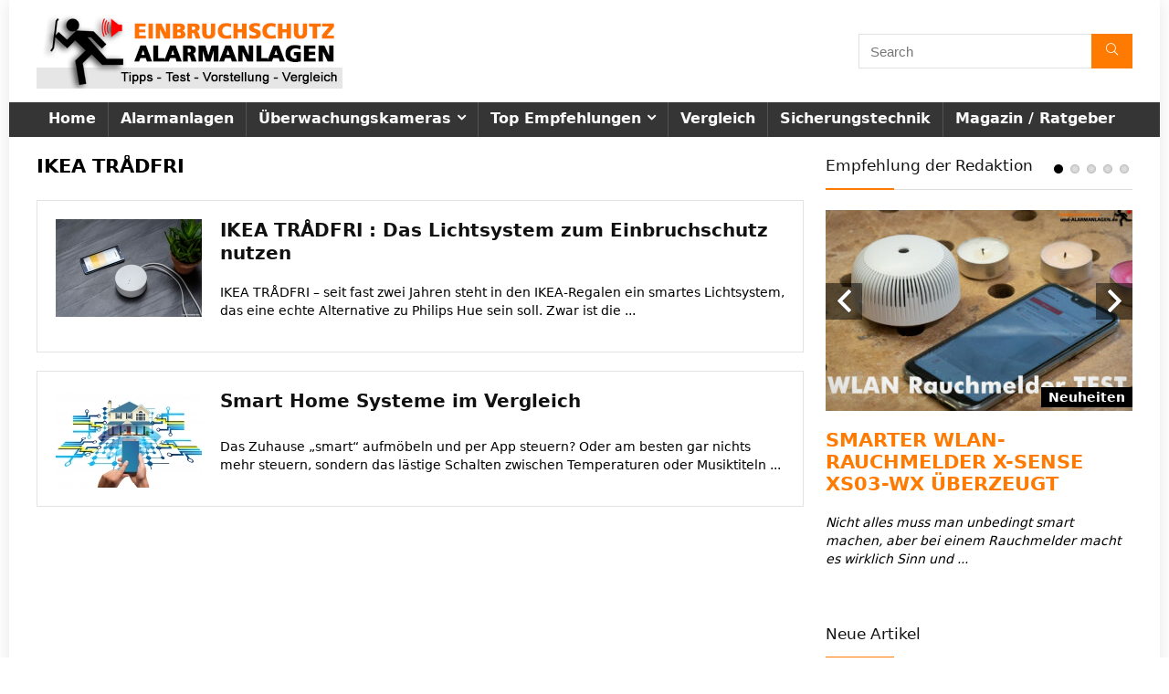

--- FILE ---
content_type: text/html; charset=UTF-8
request_url: https://www.einbruchschutz-und-alarmanlagen.de/tag/ikea-tradfri/
body_size: 25518
content:
<!DOCTYPE html>
<html lang="de">
<head>
<meta charset="UTF-8" />
<meta name="viewport" content="width=device-width, initial-scale=1.0" />
<!-- feeds & pingback -->
<link rel="profile" href="http://gmpg.org/xfn/11" />
<link rel="pingback" href="https://www.einbruchschutz-und-alarmanlagen.de/xmlrpc.php" />
<meta name='robots' content='index, follow, max-image-preview:large, max-snippet:-1, max-video-preview:-1' />

	<!-- This site is optimized with the Yoast SEO plugin v22.6 - https://yoast.com/wordpress/plugins/seo/ -->
	<title>IKEA TRÅDFRI Archive - Einbruchschutz-und-Alarmanlagen.de</title>
	<link rel="canonical" href="https://www.einbruchschutz-und-alarmanlagen.de/tag/ikea-tradfri/" />
	<meta property="og:locale" content="de_DE" />
	<meta property="og:type" content="article" />
	<meta property="og:title" content="IKEA TRÅDFRI Archive - Einbruchschutz-und-Alarmanlagen.de" />
	<meta property="og:url" content="https://www.einbruchschutz-und-alarmanlagen.de/tag/ikea-tradfri/" />
	<meta property="og:site_name" content="Einbruchschutz-und-Alarmanlagen.de" />
	<meta property="og:image" content="https://www.einbruchschutz-und-alarmanlagen.de/wp-content/uploads/2015/10/alamanlagen_headerlogo.png" />
	<meta property="og:image:width" content="335" />
	<meta property="og:image:height" content="82" />
	<meta property="og:image:type" content="image/png" />
	<meta name="twitter:card" content="summary_large_image" />
	<meta name="twitter:site" content="@PraxisCheck" />
	<script type="application/ld+json" class="yoast-schema-graph">{"@context":"https://schema.org","@graph":[{"@type":"CollectionPage","@id":"https://www.einbruchschutz-und-alarmanlagen.de/tag/ikea-tradfri/","url":"https://www.einbruchschutz-und-alarmanlagen.de/tag/ikea-tradfri/","name":"IKEA TRÅDFRI Archive - Einbruchschutz-und-Alarmanlagen.de","isPartOf":{"@id":"https://www.einbruchschutz-und-alarmanlagen.de/#website"},"primaryImageOfPage":{"@id":"https://www.einbruchschutz-und-alarmanlagen.de/tag/ikea-tradfri/#primaryimage"},"image":{"@id":"https://www.einbruchschutz-und-alarmanlagen.de/tag/ikea-tradfri/#primaryimage"},"thumbnailUrl":"https://www.einbruchschutz-und-alarmanlagen.de/wp-content/uploads/2018/06/IKEA_Smarte_Beleuchtung-titelbild.jpg","breadcrumb":{"@id":"https://www.einbruchschutz-und-alarmanlagen.de/tag/ikea-tradfri/#breadcrumb"},"inLanguage":"de"},{"@type":"ImageObject","inLanguage":"de","@id":"https://www.einbruchschutz-und-alarmanlagen.de/tag/ikea-tradfri/#primaryimage","url":"https://www.einbruchschutz-und-alarmanlagen.de/wp-content/uploads/2018/06/IKEA_Smarte_Beleuchtung-titelbild.jpg","contentUrl":"https://www.einbruchschutz-und-alarmanlagen.de/wp-content/uploads/2018/06/IKEA_Smarte_Beleuchtung-titelbild.jpg","width":1360,"height":907,"caption":"Foto: Ikea"},{"@type":"BreadcrumbList","@id":"https://www.einbruchschutz-und-alarmanlagen.de/tag/ikea-tradfri/#breadcrumb","itemListElement":[{"@type":"ListItem","position":1,"name":"Home","item":"https://www.einbruchschutz-und-alarmanlagen.de/"},{"@type":"ListItem","position":2,"name":"IKEA TRÅDFRI"}]},{"@type":"WebSite","@id":"https://www.einbruchschutz-und-alarmanlagen.de/#website","url":"https://www.einbruchschutz-und-alarmanlagen.de/","name":"Einbruchschutz-und-Alarmanlagen.de","description":"Vorstellung und Test von Alarmanlagen","publisher":{"@id":"https://www.einbruchschutz-und-alarmanlagen.de/#organization"},"potentialAction":[{"@type":"SearchAction","target":{"@type":"EntryPoint","urlTemplate":"https://www.einbruchschutz-und-alarmanlagen.de/?s={search_term_string}"},"query-input":"required name=search_term_string"}],"inLanguage":"de"},{"@type":"Organization","@id":"https://www.einbruchschutz-und-alarmanlagen.de/#organization","name":"Einbruchschutz-und-Alarmanlagen.de","url":"https://www.einbruchschutz-und-alarmanlagen.de/","logo":{"@type":"ImageObject","inLanguage":"de","@id":"https://www.einbruchschutz-und-alarmanlagen.de/#/schema/logo/image/","url":"https://www.einbruchschutz-und-alarmanlagen.de/wp-content/uploads/2015/10/alamanlagen_headerlogo.png","contentUrl":"https://www.einbruchschutz-und-alarmanlagen.de/wp-content/uploads/2015/10/alamanlagen_headerlogo.png","width":335,"height":82,"caption":"Einbruchschutz-und-Alarmanlagen.de"},"image":{"@id":"https://www.einbruchschutz-und-alarmanlagen.de/#/schema/logo/image/"},"sameAs":["https://x.com/PraxisCheck"]}]}</script>
	<!-- / Yoast SEO plugin. -->


<link rel="alternate" type="application/rss+xml" title="Einbruchschutz-und-Alarmanlagen.de &raquo; Feed" href="https://www.einbruchschutz-und-alarmanlagen.de/feed/" />
<link rel="alternate" type="application/rss+xml" title="Einbruchschutz-und-Alarmanlagen.de &raquo; Kommentar-Feed" href="https://www.einbruchschutz-und-alarmanlagen.de/comments/feed/" />
<link rel="alternate" type="application/rss+xml" title="Einbruchschutz-und-Alarmanlagen.de &raquo; IKEA TRÅDFRI Schlagwort-Feed" href="https://www.einbruchschutz-und-alarmanlagen.de/tag/ikea-tradfri/feed/" />
<script type="text/javascript">
window._wpemojiSettings = {"baseUrl":"https:\/\/s.w.org\/images\/core\/emoji\/14.0.0\/72x72\/","ext":".png","svgUrl":"https:\/\/s.w.org\/images\/core\/emoji\/14.0.0\/svg\/","svgExt":".svg","source":{"concatemoji":"https:\/\/www.einbruchschutz-und-alarmanlagen.de\/wp-includes\/js\/wp-emoji-release.min.js?ver=6.3.7"}};
/*! This file is auto-generated */
!function(i,n){var o,s,e;function c(e){try{var t={supportTests:e,timestamp:(new Date).valueOf()};sessionStorage.setItem(o,JSON.stringify(t))}catch(e){}}function p(e,t,n){e.clearRect(0,0,e.canvas.width,e.canvas.height),e.fillText(t,0,0);var t=new Uint32Array(e.getImageData(0,0,e.canvas.width,e.canvas.height).data),r=(e.clearRect(0,0,e.canvas.width,e.canvas.height),e.fillText(n,0,0),new Uint32Array(e.getImageData(0,0,e.canvas.width,e.canvas.height).data));return t.every(function(e,t){return e===r[t]})}function u(e,t,n){switch(t){case"flag":return n(e,"\ud83c\udff3\ufe0f\u200d\u26a7\ufe0f","\ud83c\udff3\ufe0f\u200b\u26a7\ufe0f")?!1:!n(e,"\ud83c\uddfa\ud83c\uddf3","\ud83c\uddfa\u200b\ud83c\uddf3")&&!n(e,"\ud83c\udff4\udb40\udc67\udb40\udc62\udb40\udc65\udb40\udc6e\udb40\udc67\udb40\udc7f","\ud83c\udff4\u200b\udb40\udc67\u200b\udb40\udc62\u200b\udb40\udc65\u200b\udb40\udc6e\u200b\udb40\udc67\u200b\udb40\udc7f");case"emoji":return!n(e,"\ud83e\udef1\ud83c\udffb\u200d\ud83e\udef2\ud83c\udfff","\ud83e\udef1\ud83c\udffb\u200b\ud83e\udef2\ud83c\udfff")}return!1}function f(e,t,n){var r="undefined"!=typeof WorkerGlobalScope&&self instanceof WorkerGlobalScope?new OffscreenCanvas(300,150):i.createElement("canvas"),a=r.getContext("2d",{willReadFrequently:!0}),o=(a.textBaseline="top",a.font="600 32px Arial",{});return e.forEach(function(e){o[e]=t(a,e,n)}),o}function t(e){var t=i.createElement("script");t.src=e,t.defer=!0,i.head.appendChild(t)}"undefined"!=typeof Promise&&(o="wpEmojiSettingsSupports",s=["flag","emoji"],n.supports={everything:!0,everythingExceptFlag:!0},e=new Promise(function(e){i.addEventListener("DOMContentLoaded",e,{once:!0})}),new Promise(function(t){var n=function(){try{var e=JSON.parse(sessionStorage.getItem(o));if("object"==typeof e&&"number"==typeof e.timestamp&&(new Date).valueOf()<e.timestamp+604800&&"object"==typeof e.supportTests)return e.supportTests}catch(e){}return null}();if(!n){if("undefined"!=typeof Worker&&"undefined"!=typeof OffscreenCanvas&&"undefined"!=typeof URL&&URL.createObjectURL&&"undefined"!=typeof Blob)try{var e="postMessage("+f.toString()+"("+[JSON.stringify(s),u.toString(),p.toString()].join(",")+"));",r=new Blob([e],{type:"text/javascript"}),a=new Worker(URL.createObjectURL(r),{name:"wpTestEmojiSupports"});return void(a.onmessage=function(e){c(n=e.data),a.terminate(),t(n)})}catch(e){}c(n=f(s,u,p))}t(n)}).then(function(e){for(var t in e)n.supports[t]=e[t],n.supports.everything=n.supports.everything&&n.supports[t],"flag"!==t&&(n.supports.everythingExceptFlag=n.supports.everythingExceptFlag&&n.supports[t]);n.supports.everythingExceptFlag=n.supports.everythingExceptFlag&&!n.supports.flag,n.DOMReady=!1,n.readyCallback=function(){n.DOMReady=!0}}).then(function(){return e}).then(function(){var e;n.supports.everything||(n.readyCallback(),(e=n.source||{}).concatemoji?t(e.concatemoji):e.wpemoji&&e.twemoji&&(t(e.twemoji),t(e.wpemoji)))}))}((window,document),window._wpemojiSettings);
</script>
<!-- www.einbruchschutz-und-alarmanlagen.de is managing ads with Advanced Ads 2.0.14 – https://wpadvancedads.com/ --><script id="advads-ready">
			window.advanced_ads_ready=function(e,a){a=a||"complete";var d=function(e){return"interactive"===a?"loading"!==e:"complete"===e};d(document.readyState)?e():document.addEventListener("readystatechange",(function(a){d(a.target.readyState)&&e()}),{once:"interactive"===a})},window.advanced_ads_ready_queue=window.advanced_ads_ready_queue||[];		</script>
		<style type="text/css">
img.wp-smiley,
img.emoji {
	display: inline !important;
	border: none !important;
	box-shadow: none !important;
	height: 1em !important;
	width: 1em !important;
	margin: 0 0.07em !important;
	vertical-align: -0.1em !important;
	background: none !important;
	padding: 0 !important;
}
</style>
	<link rel='stylesheet' id='validate-engine-css-css' href='https://www.einbruchschutz-und-alarmanlagen.de/wp-content/plugins/wysija-newsletters/css/validationEngine.jquery.css?ver=2.22' type='text/css' media='all' />
<link rel='stylesheet' id='mdf_search_stat-css' href='https://www.einbruchschutz-und-alarmanlagen.de/wp-content/plugins/meta-data-filter/ext/mdf_stat/css/stat.css?ver=6.3.7' type='text/css' media='all' />
<link rel='stylesheet' id='wp-block-library-css' href='https://www.einbruchschutz-und-alarmanlagen.de/wp-includes/css/dist/block-library/style.min.css?ver=6.3.7' type='text/css' media='all' />
<style id='global-styles-inline-css' type='text/css'>
body{--wp--preset--color--black: #000000;--wp--preset--color--cyan-bluish-gray: #abb8c3;--wp--preset--color--white: #ffffff;--wp--preset--color--pale-pink: #f78da7;--wp--preset--color--vivid-red: #cf2e2e;--wp--preset--color--luminous-vivid-orange: #ff6900;--wp--preset--color--luminous-vivid-amber: #fcb900;--wp--preset--color--light-green-cyan: #7bdcb5;--wp--preset--color--vivid-green-cyan: #00d084;--wp--preset--color--pale-cyan-blue: #8ed1fc;--wp--preset--color--vivid-cyan-blue: #0693e3;--wp--preset--color--vivid-purple: #9b51e0;--wp--preset--color--main: var(--rehub-main-color);--wp--preset--color--secondary: var(--rehub-sec-color);--wp--preset--color--buttonmain: var(--rehub-main-btn-bg);--wp--preset--color--cyan-grey: #abb8c3;--wp--preset--color--orange-light: #fcb900;--wp--preset--color--red: #cf2e2e;--wp--preset--color--red-bright: #f04057;--wp--preset--color--vivid-green: #00d084;--wp--preset--color--orange: #ff6900;--wp--preset--color--blue: #0693e3;--wp--preset--gradient--vivid-cyan-blue-to-vivid-purple: linear-gradient(135deg,rgba(6,147,227,1) 0%,rgb(155,81,224) 100%);--wp--preset--gradient--light-green-cyan-to-vivid-green-cyan: linear-gradient(135deg,rgb(122,220,180) 0%,rgb(0,208,130) 100%);--wp--preset--gradient--luminous-vivid-amber-to-luminous-vivid-orange: linear-gradient(135deg,rgba(252,185,0,1) 0%,rgba(255,105,0,1) 100%);--wp--preset--gradient--luminous-vivid-orange-to-vivid-red: linear-gradient(135deg,rgba(255,105,0,1) 0%,rgb(207,46,46) 100%);--wp--preset--gradient--very-light-gray-to-cyan-bluish-gray: linear-gradient(135deg,rgb(238,238,238) 0%,rgb(169,184,195) 100%);--wp--preset--gradient--cool-to-warm-spectrum: linear-gradient(135deg,rgb(74,234,220) 0%,rgb(151,120,209) 20%,rgb(207,42,186) 40%,rgb(238,44,130) 60%,rgb(251,105,98) 80%,rgb(254,248,76) 100%);--wp--preset--gradient--blush-light-purple: linear-gradient(135deg,rgb(255,206,236) 0%,rgb(152,150,240) 100%);--wp--preset--gradient--blush-bordeaux: linear-gradient(135deg,rgb(254,205,165) 0%,rgb(254,45,45) 50%,rgb(107,0,62) 100%);--wp--preset--gradient--luminous-dusk: linear-gradient(135deg,rgb(255,203,112) 0%,rgb(199,81,192) 50%,rgb(65,88,208) 100%);--wp--preset--gradient--pale-ocean: linear-gradient(135deg,rgb(255,245,203) 0%,rgb(182,227,212) 50%,rgb(51,167,181) 100%);--wp--preset--gradient--electric-grass: linear-gradient(135deg,rgb(202,248,128) 0%,rgb(113,206,126) 100%);--wp--preset--gradient--midnight: linear-gradient(135deg,rgb(2,3,129) 0%,rgb(40,116,252) 100%);--wp--preset--font-size--small: 13px;--wp--preset--font-size--medium: 20px;--wp--preset--font-size--large: 36px;--wp--preset--font-size--x-large: 42px;--wp--preset--font-family--system-font: -apple-system,BlinkMacSystemFont,"Segoe UI",Roboto,Oxygen-Sans,Ubuntu,Cantarell,"Helvetica Neue",sans-serif;--wp--preset--font-family--rh-nav-font: var(--rehub-nav-font,-apple-system,BlinkMacSystemFont,"Segoe UI",Roboto,Oxygen-Sans,Ubuntu,Cantarell,"Helvetica Neue",sans-serif);--wp--preset--font-family--rh-head-font: var(--rehub-head-font,-apple-system,BlinkMacSystemFont,"Segoe UI",Roboto,Oxygen-Sans,Ubuntu,Cantarell,"Helvetica Neue",sans-serif);--wp--preset--font-family--rh-btn-font: var(--rehub-btn-font,-apple-system,BlinkMacSystemFont,"Segoe UI",Roboto,Oxygen-Sans,Ubuntu,Cantarell,"Helvetica Neue",sans-serif);--wp--preset--font-family--rh-body-font: var(--rehub-body-font,-apple-system,BlinkMacSystemFont,"Segoe UI",Roboto,Oxygen-Sans,Ubuntu,Cantarell,"Helvetica Neue",sans-serif);--wp--preset--spacing--20: 0.44rem;--wp--preset--spacing--30: 0.67rem;--wp--preset--spacing--40: 1rem;--wp--preset--spacing--50: 1.5rem;--wp--preset--spacing--60: 2.25rem;--wp--preset--spacing--70: 3.38rem;--wp--preset--spacing--80: 5.06rem;--wp--preset--shadow--natural: 6px 6px 9px rgba(0, 0, 0, 0.2);--wp--preset--shadow--deep: 12px 12px 50px rgba(0, 0, 0, 0.4);--wp--preset--shadow--sharp: 6px 6px 0px rgba(0, 0, 0, 0.2);--wp--preset--shadow--outlined: 6px 6px 0px -3px rgba(255, 255, 255, 1), 6px 6px rgba(0, 0, 0, 1);--wp--preset--shadow--crisp: 6px 6px 0px rgba(0, 0, 0, 1);}body { margin: 0;--wp--style--global--content-size: 760px;--wp--style--global--wide-size: 900px; }.wp-site-blocks > .alignleft { float: left; margin-right: 2em; }.wp-site-blocks > .alignright { float: right; margin-left: 2em; }.wp-site-blocks > .aligncenter { justify-content: center; margin-left: auto; margin-right: auto; }:where(.is-layout-flex){gap: 0.5em;}:where(.is-layout-grid){gap: 0.5em;}body .is-layout-flow > .alignleft{float: left;margin-inline-start: 0;margin-inline-end: 2em;}body .is-layout-flow > .alignright{float: right;margin-inline-start: 2em;margin-inline-end: 0;}body .is-layout-flow > .aligncenter{margin-left: auto !important;margin-right: auto !important;}body .is-layout-constrained > .alignleft{float: left;margin-inline-start: 0;margin-inline-end: 2em;}body .is-layout-constrained > .alignright{float: right;margin-inline-start: 2em;margin-inline-end: 0;}body .is-layout-constrained > .aligncenter{margin-left: auto !important;margin-right: auto !important;}body .is-layout-constrained > :where(:not(.alignleft):not(.alignright):not(.alignfull)){max-width: var(--wp--style--global--content-size);margin-left: auto !important;margin-right: auto !important;}body .is-layout-constrained > .alignwide{max-width: var(--wp--style--global--wide-size);}body .is-layout-flex{display: flex;}body .is-layout-flex{flex-wrap: wrap;align-items: center;}body .is-layout-flex > *{margin: 0;}body .is-layout-grid{display: grid;}body .is-layout-grid > *{margin: 0;}body{padding-top: 0px;padding-right: 0px;padding-bottom: 0px;padding-left: 0px;}a:where(:not(.wp-element-button)){color: var(--rehub-link-color, violet);text-decoration: none;}h1{font-size: 29px;line-height: 34px;margin-top: 10px;margin-bottom: 31px;}h2{font-size: 25px;line-height: 31px;margin-top: 10px;margin-bottom: 31px;}h3{font-size: 20px;line-height: 28px;margin-top: 10px;margin-bottom: 25px;}h4{font-size: 18px;line-height: 24px;margin-top: 10px;margin-bottom: 18px;}h5{font-size: 16px;line-height: 20px;margin-top: 10px;margin-bottom: 15px;}h6{font-size: 14px;line-height: 20px;margin-top: 0px;margin-bottom: 10px;}.wp-element-button, .wp-block-button__link{background-color: #32373c;border-width: 0;color: #fff;font-family: inherit;font-size: inherit;line-height: inherit;padding: calc(0.667em + 2px) calc(1.333em + 2px);text-decoration: none;}.has-black-color{color: var(--wp--preset--color--black) !important;}.has-cyan-bluish-gray-color{color: var(--wp--preset--color--cyan-bluish-gray) !important;}.has-white-color{color: var(--wp--preset--color--white) !important;}.has-pale-pink-color{color: var(--wp--preset--color--pale-pink) !important;}.has-vivid-red-color{color: var(--wp--preset--color--vivid-red) !important;}.has-luminous-vivid-orange-color{color: var(--wp--preset--color--luminous-vivid-orange) !important;}.has-luminous-vivid-amber-color{color: var(--wp--preset--color--luminous-vivid-amber) !important;}.has-light-green-cyan-color{color: var(--wp--preset--color--light-green-cyan) !important;}.has-vivid-green-cyan-color{color: var(--wp--preset--color--vivid-green-cyan) !important;}.has-pale-cyan-blue-color{color: var(--wp--preset--color--pale-cyan-blue) !important;}.has-vivid-cyan-blue-color{color: var(--wp--preset--color--vivid-cyan-blue) !important;}.has-vivid-purple-color{color: var(--wp--preset--color--vivid-purple) !important;}.has-main-color{color: var(--wp--preset--color--main) !important;}.has-secondary-color{color: var(--wp--preset--color--secondary) !important;}.has-buttonmain-color{color: var(--wp--preset--color--buttonmain) !important;}.has-cyan-grey-color{color: var(--wp--preset--color--cyan-grey) !important;}.has-orange-light-color{color: var(--wp--preset--color--orange-light) !important;}.has-red-color{color: var(--wp--preset--color--red) !important;}.has-red-bright-color{color: var(--wp--preset--color--red-bright) !important;}.has-vivid-green-color{color: var(--wp--preset--color--vivid-green) !important;}.has-orange-color{color: var(--wp--preset--color--orange) !important;}.has-blue-color{color: var(--wp--preset--color--blue) !important;}.has-black-background-color{background-color: var(--wp--preset--color--black) !important;}.has-cyan-bluish-gray-background-color{background-color: var(--wp--preset--color--cyan-bluish-gray) !important;}.has-white-background-color{background-color: var(--wp--preset--color--white) !important;}.has-pale-pink-background-color{background-color: var(--wp--preset--color--pale-pink) !important;}.has-vivid-red-background-color{background-color: var(--wp--preset--color--vivid-red) !important;}.has-luminous-vivid-orange-background-color{background-color: var(--wp--preset--color--luminous-vivid-orange) !important;}.has-luminous-vivid-amber-background-color{background-color: var(--wp--preset--color--luminous-vivid-amber) !important;}.has-light-green-cyan-background-color{background-color: var(--wp--preset--color--light-green-cyan) !important;}.has-vivid-green-cyan-background-color{background-color: var(--wp--preset--color--vivid-green-cyan) !important;}.has-pale-cyan-blue-background-color{background-color: var(--wp--preset--color--pale-cyan-blue) !important;}.has-vivid-cyan-blue-background-color{background-color: var(--wp--preset--color--vivid-cyan-blue) !important;}.has-vivid-purple-background-color{background-color: var(--wp--preset--color--vivid-purple) !important;}.has-main-background-color{background-color: var(--wp--preset--color--main) !important;}.has-secondary-background-color{background-color: var(--wp--preset--color--secondary) !important;}.has-buttonmain-background-color{background-color: var(--wp--preset--color--buttonmain) !important;}.has-cyan-grey-background-color{background-color: var(--wp--preset--color--cyan-grey) !important;}.has-orange-light-background-color{background-color: var(--wp--preset--color--orange-light) !important;}.has-red-background-color{background-color: var(--wp--preset--color--red) !important;}.has-red-bright-background-color{background-color: var(--wp--preset--color--red-bright) !important;}.has-vivid-green-background-color{background-color: var(--wp--preset--color--vivid-green) !important;}.has-orange-background-color{background-color: var(--wp--preset--color--orange) !important;}.has-blue-background-color{background-color: var(--wp--preset--color--blue) !important;}.has-black-border-color{border-color: var(--wp--preset--color--black) !important;}.has-cyan-bluish-gray-border-color{border-color: var(--wp--preset--color--cyan-bluish-gray) !important;}.has-white-border-color{border-color: var(--wp--preset--color--white) !important;}.has-pale-pink-border-color{border-color: var(--wp--preset--color--pale-pink) !important;}.has-vivid-red-border-color{border-color: var(--wp--preset--color--vivid-red) !important;}.has-luminous-vivid-orange-border-color{border-color: var(--wp--preset--color--luminous-vivid-orange) !important;}.has-luminous-vivid-amber-border-color{border-color: var(--wp--preset--color--luminous-vivid-amber) !important;}.has-light-green-cyan-border-color{border-color: var(--wp--preset--color--light-green-cyan) !important;}.has-vivid-green-cyan-border-color{border-color: var(--wp--preset--color--vivid-green-cyan) !important;}.has-pale-cyan-blue-border-color{border-color: var(--wp--preset--color--pale-cyan-blue) !important;}.has-vivid-cyan-blue-border-color{border-color: var(--wp--preset--color--vivid-cyan-blue) !important;}.has-vivid-purple-border-color{border-color: var(--wp--preset--color--vivid-purple) !important;}.has-main-border-color{border-color: var(--wp--preset--color--main) !important;}.has-secondary-border-color{border-color: var(--wp--preset--color--secondary) !important;}.has-buttonmain-border-color{border-color: var(--wp--preset--color--buttonmain) !important;}.has-cyan-grey-border-color{border-color: var(--wp--preset--color--cyan-grey) !important;}.has-orange-light-border-color{border-color: var(--wp--preset--color--orange-light) !important;}.has-red-border-color{border-color: var(--wp--preset--color--red) !important;}.has-red-bright-border-color{border-color: var(--wp--preset--color--red-bright) !important;}.has-vivid-green-border-color{border-color: var(--wp--preset--color--vivid-green) !important;}.has-orange-border-color{border-color: var(--wp--preset--color--orange) !important;}.has-blue-border-color{border-color: var(--wp--preset--color--blue) !important;}.has-vivid-cyan-blue-to-vivid-purple-gradient-background{background: var(--wp--preset--gradient--vivid-cyan-blue-to-vivid-purple) !important;}.has-light-green-cyan-to-vivid-green-cyan-gradient-background{background: var(--wp--preset--gradient--light-green-cyan-to-vivid-green-cyan) !important;}.has-luminous-vivid-amber-to-luminous-vivid-orange-gradient-background{background: var(--wp--preset--gradient--luminous-vivid-amber-to-luminous-vivid-orange) !important;}.has-luminous-vivid-orange-to-vivid-red-gradient-background{background: var(--wp--preset--gradient--luminous-vivid-orange-to-vivid-red) !important;}.has-very-light-gray-to-cyan-bluish-gray-gradient-background{background: var(--wp--preset--gradient--very-light-gray-to-cyan-bluish-gray) !important;}.has-cool-to-warm-spectrum-gradient-background{background: var(--wp--preset--gradient--cool-to-warm-spectrum) !important;}.has-blush-light-purple-gradient-background{background: var(--wp--preset--gradient--blush-light-purple) !important;}.has-blush-bordeaux-gradient-background{background: var(--wp--preset--gradient--blush-bordeaux) !important;}.has-luminous-dusk-gradient-background{background: var(--wp--preset--gradient--luminous-dusk) !important;}.has-pale-ocean-gradient-background{background: var(--wp--preset--gradient--pale-ocean) !important;}.has-electric-grass-gradient-background{background: var(--wp--preset--gradient--electric-grass) !important;}.has-midnight-gradient-background{background: var(--wp--preset--gradient--midnight) !important;}.has-small-font-size{font-size: var(--wp--preset--font-size--small) !important;}.has-medium-font-size{font-size: var(--wp--preset--font-size--medium) !important;}.has-large-font-size{font-size: var(--wp--preset--font-size--large) !important;}.has-x-large-font-size{font-size: var(--wp--preset--font-size--x-large) !important;}.has-system-font-font-family{font-family: var(--wp--preset--font-family--system-font) !important;}.has-rh-nav-font-font-family{font-family: var(--wp--preset--font-family--rh-nav-font) !important;}.has-rh-head-font-font-family{font-family: var(--wp--preset--font-family--rh-head-font) !important;}.has-rh-btn-font-font-family{font-family: var(--wp--preset--font-family--rh-btn-font) !important;}.has-rh-body-font-font-family{font-family: var(--wp--preset--font-family--rh-body-font) !important;}
.wp-block-navigation a:where(:not(.wp-element-button)){color: inherit;}
:where(.wp-block-post-template.is-layout-flex){gap: 1.25em;}:where(.wp-block-post-template.is-layout-grid){gap: 1.25em;}
:where(.wp-block-columns.is-layout-flex){gap: 2em;}:where(.wp-block-columns.is-layout-grid){gap: 2em;}
.wp-block-pullquote{font-size: 1.5em;line-height: 1.6;}
.wp-block-post-title{margin-top: 4px;margin-right: 0;margin-bottom: 15px;margin-left: 0;}
.wp-block-image{margin-top: 0px;margin-bottom: 31px;}
.wp-block-media-text{margin-top: 0px;margin-bottom: 31px;}
.wp-block-post-content{font-size: 16px;line-height: 28px;}
</style>
<link rel='stylesheet' id='contact-form-7-css' href='https://www.einbruchschutz-und-alarmanlagen.de/wp-content/plugins/contact-form-7/includes/css/styles.css?ver=5.9.8' type='text/css' media='all' />
<link rel='stylesheet' id='wpsm-comptable-styles-css' href='https://www.einbruchschutz-und-alarmanlagen.de/wp-content/plugins/table-maker/css/style.css?ver=1.9.1' type='text/css' media='all' />
<link rel='stylesheet' id='parent-style-css' href='https://www.einbruchschutz-und-alarmanlagen.de/wp-content/themes/rehub-theme/style.css?ver=6.3.7' type='text/css' media='all' />
<link rel='stylesheet' id='borlabs-cookie-custom-css' href='https://www.einbruchschutz-und-alarmanlagen.de/wp-content/cache/borlabs-cookie/1/borlabs-cookie-1-de.css?ver=3.3.23-37' type='text/css' media='all' />
<link rel='stylesheet' id='rhstyle-css' href='https://www.einbruchschutz-und-alarmanlagen.de/wp-content/themes/rehub-blankchild/style.css?ver=19.0.3' type='text/css' media='all' />
<link rel='stylesheet' id='rehubicons-css' href='https://www.einbruchschutz-und-alarmanlagen.de/wp-content/themes/rehub-theme/iconstyle.css?ver=19.0.3' type='text/css' media='all' />
<link rel='stylesheet' id='rhelementor-css' href='https://www.einbruchschutz-und-alarmanlagen.de/wp-content/themes/rehub-theme/css/elementor.css?ver=1.0' type='text/css' media='all' />
<link rel='stylesheet' id='wpgdprc-front-css-css' href='https://www.einbruchschutz-und-alarmanlagen.de/wp-content/plugins/wp-gdpr-compliance/Assets/css/front.css?ver=1706534018' type='text/css' media='all' />
<style id='wpgdprc-front-css-inline-css' type='text/css'>
:root{--wp-gdpr--bar--background-color: #000000;--wp-gdpr--bar--color: #ffffff;--wp-gdpr--button--background-color: #000000;--wp-gdpr--button--background-color--darken: #000000;--wp-gdpr--button--color: #ffffff;}
</style>
<script type='text/javascript' src='https://www.einbruchschutz-und-alarmanlagen.de/wp-includes/js/jquery/jquery.min.js?ver=3.7.0' id='jquery-core-js'></script>
<script type='text/javascript' src='https://www.einbruchschutz-und-alarmanlagen.de/wp-includes/js/jquery/jquery-migrate.min.js?ver=3.4.1' id='jquery-migrate-js'></script>
<script type='text/javascript' src='https://www.einbruchschutz-und-alarmanlagen.de/wp-includes/js/jquery/ui/core.min.js?ver=1.13.2' id='jquery-ui-core-js'></script>
<script type='text/javascript' id='meta_data_filter_widget-js-extra'>
/* <![CDATA[ */
var mdf_settings_data = {"hide_empty_title":"1"};
/* ]]> */
</script>
<script type='text/javascript' src='https://www.einbruchschutz-und-alarmanlagen.de/wp-content/plugins/meta-data-filter/js/front.js?ver=6.3.7' id='meta_data_filter_widget-js'></script>
<script data-no-optimize="1" data-no-minify="1" data-cfasync="false" type='text/javascript' src='https://www.einbruchschutz-und-alarmanlagen.de/wp-content/cache/borlabs-cookie/1/borlabs-cookie-config-de.json.js?ver=3.3.23-40' id='borlabs-cookie-config-js'></script>
<script data-no-optimize="1" data-no-minify="1" data-cfasync="false" type='module' src='https://www.einbruchschutz-und-alarmanlagen.de/wp-content/plugins/borlabs-cookie/assets/javascript/borlabs-cookie.min.js?ver=3.3.23' id='borlabs-cookie-core-js'></script>
<script data-no-optimize="1" data-no-minify="1" data-cfasync="false" type='module' src='https://www.einbruchschutz-und-alarmanlagen.de/wp-content/plugins/borlabs-cookie/assets/javascript/borlabs-cookie-legacy-backward-compatibility.min.js?ver=3.3.23' id='borlabs-cookie-legacy-backward-compatibility-js'></script>
<script type='text/javascript' id='wpgdprc-front-js-js-extra'>
/* <![CDATA[ */
var wpgdprcFront = {"ajaxUrl":"https:\/\/www.einbruchschutz-und-alarmanlagen.de\/wp-admin\/admin-ajax.php","ajaxNonce":"fc99e40b3c","ajaxArg":"security","pluginPrefix":"wpgdprc","blogId":"1","isMultiSite":"","locale":"de_DE","showSignUpModal":"","showFormModal":"","cookieName":"wpgdprc-consent","consentVersion":"","path":"\/","prefix":"wpgdprc"};
/* ]]> */
</script>
<script type='text/javascript' src='https://www.einbruchschutz-und-alarmanlagen.de/wp-content/plugins/wp-gdpr-compliance/Assets/js/front.min.js?ver=1706534018' id='wpgdprc-front-js-js'></script>
<link rel="https://api.w.org/" href="https://www.einbruchschutz-und-alarmanlagen.de/wp-json/" /><link rel="alternate" type="application/json" href="https://www.einbruchschutz-und-alarmanlagen.de/wp-json/wp/v2/tags/233" /><link rel="EditURI" type="application/rsd+xml" title="RSD" href="https://www.einbruchschutz-und-alarmanlagen.de/xmlrpc.php?rsd" />
<meta name="generator" content="WordPress 6.3.7" />
<style type="text/css">.aawp .aawp-tb__row--highlight{background-color:#256aaf;}.aawp .aawp-tb__row--highlight{color:#256aaf;}.aawp .aawp-tb__row--highlight a{color:#256aaf;}</style><link rel="preload" href="https://www.einbruchschutz-und-alarmanlagen.de/wp-content/themes/rehub-theme/fonts/rhicons.woff2?3oibrk" as="font" type="font/woff2" crossorigin="crossorigin"><style type="text/css">  .widget .title:after{border-bottom:2px solid #ff7a00;}.rehub-main-color-border,nav.top_menu > ul > li.vertical-menu.border-main-color .sub-menu,.rh-main-bg-hover:hover,.wp-block-quote,ul.def_btn_link_tabs li.active a,.wp-block-pullquote{border-color:#ff7a00;}.wpsm_promobox.rehub_promobox{border-left-color:#ff7a00!important;}.color_link{color:#ff7a00 !important;}.featured_slider:hover .score,.top_chart_controls .controls:hover,article.post .wpsm_toplist_heading:before{border-color:#ff7a00;}.btn_more:hover,.tw-pagination .current{border:1px solid #ff7a00;color:#fff}.rehub_woo_review .rehub_woo_tabs_menu li.current{border-top:3px solid #ff7a00;}.gallery-pics .gp-overlay{box-shadow:0 0 0 4px #ff7a00 inset;}.post .rehub_woo_tabs_menu li.current,.woocommerce div.product .woocommerce-tabs ul.tabs li.active{border-top:2px solid #ff7a00;}.rething_item a.cat{border-bottom-color:#ff7a00}nav.top_menu ul li ul.sub-menu{border-bottom:2px solid #ff7a00;}.widget.deal_daywoo,.elementor-widget-wpsm_woofeatured .deal_daywoo{border:3px solid #ff7a00;padding:20px;background:#fff;}.deal_daywoo .wpsm-bar-bar{background-color:#ff7a00 !important} #buddypress div.item-list-tabs ul li.selected a span,#buddypress div.item-list-tabs ul li.current a span,#buddypress div.item-list-tabs ul li a span,.user-profile-div .user-menu-tab > li.active > a,.user-profile-div .user-menu-tab > li.active > a:focus,.user-profile-div .user-menu-tab > li.active > a:hover,.news_in_thumb:hover a.rh-label-string,.news_out_thumb:hover a.rh-label-string,.col-feat-grid:hover a.rh-label-string,.carousel-style-deal .re_carousel .controls,.re_carousel .controls:hover,.openedprevnext .postNavigation .postnavprev,.postNavigation .postnavprev:hover,.top_chart_pagination a.selected,.flex-control-paging li a.flex-active,.flex-control-paging li a:hover,.btn_more:hover,body .tabs-menu li:hover,body .tabs-menu li.current,.featured_slider:hover .score,#bbp_user_edit_submit,.bbp-topic-pagination a,.bbp-topic-pagination a,.custom-checkbox label.checked:after,.slider_post .caption,ul.postpagination li.active a,ul.postpagination li:hover a,ul.postpagination li a:focus,.top_theme h5 strong,.re_carousel .text:after,#topcontrol:hover,.main_slider .flex-overlay:hover a.read-more,.rehub_chimp #mc_embed_signup input#mc-embedded-subscribe,#rank_1.rank_count,#toplistmenu > ul li:before,.rehub_chimp:before,.wpsm-members > strong:first-child,.r_catbox_btn,.wpcf7 .wpcf7-submit,.wpsm_pretty_hover li:hover,.wpsm_pretty_hover li.current,.rehub-main-color-bg,.togglegreedybtn:after,.rh-bg-hover-color:hover a.rh-label-string,.rh-main-bg-hover:hover,.rh_wrapper_video_playlist .rh_video_currently_playing,.rh_wrapper_video_playlist .rh_video_currently_playing.rh_click_video:hover,.rtmedia-list-item .rtmedia-album-media-count,.tw-pagination .current,.dokan-dashboard .dokan-dash-sidebar ul.dokan-dashboard-menu li.active,.dokan-dashboard .dokan-dash-sidebar ul.dokan-dashboard-menu li:hover,.dokan-dashboard .dokan-dash-sidebar ul.dokan-dashboard-menu li.dokan-common-links a:hover,#ywqa-submit-question,.woocommerce .widget_price_filter .ui-slider .ui-slider-range,.rh-hov-bor-line > a:after,nav.top_menu > ul:not(.off-canvas) > li > a:after,.rh-border-line:after,.wpsm-table.wpsm-table-main-color table tr th,.rh-hov-bg-main-slide:before,.rh-hov-bg-main-slidecol .col_item:before,.mvx-tablink.active::before{background:#ff7a00;}@media (max-width:767px){.postNavigation .postnavprev{background:#ff7a00;}}.rh-main-bg-hover:hover,.rh-main-bg-hover:hover .whitehovered,.user-profile-div .user-menu-tab > li.active > a{color:#fff !important} a,.carousel-style-deal .deal-item .priced_block .price_count ins,nav.top_menu ul li.menu-item-has-children ul li.menu-item-has-children > a:before,.top_chart_controls .controls:hover,.flexslider .fa-pulse,.footer-bottom .widget .f_menu li a:hover,.comment_form h3 a,.bbp-body li.bbp-forum-info > a:hover,.bbp-body li.bbp-topic-title > a:hover,#subscription-toggle a:before,#favorite-toggle a:before,.aff_offer_links .aff_name a,.rh-deal-price,.commentlist .comment-content small a,.related_articles .title_cat_related a,article em.emph,.campare_table table.one td strong.red,.sidebar .tabs-item .detail p a,.footer-bottom .widget .title span,footer p a,.welcome-frase strong,article.post .wpsm_toplist_heading:before,.post a.color_link,.categoriesbox:hover h3 a:after,.bbp-body li.bbp-forum-info > a,.bbp-body li.bbp-topic-title > a,.widget .title i,.woocommerce-MyAccount-navigation ul li.is-active a,.category-vendormenu li.current a,.deal_daywoo .title,.rehub-main-color,.wpsm_pretty_colored ul li.current a,.wpsm_pretty_colored ul li.current,.rh-heading-hover-color:hover h2 a,.rh-heading-hover-color:hover h3 a,.rh-heading-hover-color:hover h4 a,.rh-heading-hover-color:hover h5 a,.rh-heading-hover-color:hover h3,.rh-heading-hover-color:hover h2,.rh-heading-hover-color:hover h4,.rh-heading-hover-color:hover h5,.rh-heading-hover-color:hover .rh-heading-hover-item a,.rh-heading-icon:before,.widget_layered_nav ul li.chosen a:before,.wp-block-quote.is-style-large p,ul.page-numbers li span.current,ul.page-numbers li a:hover,ul.page-numbers li.active a,.page-link > span:not(.page-link-title),blockquote:not(.wp-block-quote) p,span.re_filtersort_btn:hover,span.active.re_filtersort_btn,.deal_daywoo .price,div.sortingloading:after{color:#ff7a00;} .page-link > span:not(.page-link-title),.widget.widget_affegg_widget .title,.widget.top_offers .title,.widget.cegg_widget_products .title,header .header_first_style .search form.search-form [type="submit"],header .header_eight_style .search form.search-form [type="submit"],.filter_home_pick span.active,.filter_home_pick span:hover,.filter_product_pick span.active,.filter_product_pick span:hover,.rh_tab_links a.active,.rh_tab_links a:hover,.wcv-navigation ul.menu li.active,.wcv-navigation ul.menu li:hover a,form.search-form [type="submit"],.rehub-sec-color-bg,input#ywqa-submit-question,input#ywqa-send-answer,.woocommerce button.button.alt,.tabsajax span.active.re_filtersort_btn,.wpsm-table.wpsm-table-sec-color table tr th,.rh-slider-arrow,.rh-hov-bg-sec-slide:before,.rh-hov-bg-sec-slidecol .col_item:before{background:#ff7a00 !important;color:#fff !important;outline:0}.widget.widget_affegg_widget .title:after,.widget.top_offers .title:after,.widget.cegg_widget_products .title:after{border-top-color:#ff7a00 !important;}.page-link > span:not(.page-link-title){border:1px solid #ff7a00;}.page-link > span:not(.page-link-title),.header_first_style .search form.search-form [type="submit"] i{color:#fff !important;}.rh_tab_links a.active,.rh_tab_links a:hover,.rehub-sec-color-border,nav.top_menu > ul > li.vertical-menu.border-sec-color > .sub-menu,body .rh-slider-thumbs-item--active{border-color:#ff7a00}.rh_wrapper_video_playlist .rh_video_currently_playing,.rh_wrapper_video_playlist .rh_video_currently_playing.rh_click_video:hover{background-color:#ff7a00;box-shadow:1200px 0 0 #ff7a00 inset;}.rehub-sec-color{color:#ff7a00}  .woocommerce .woo-button-area .masked_coupon,.woocommerce a.woo_loop_btn,.woocommerce .button.checkout,.woocommerce input.button.alt,.woocommerce a.add_to_cart_button:not(.flat-woo-btn),.woocommerce-page a.add_to_cart_button:not(.flat-woo-btn),.woocommerce .single_add_to_cart_button,.woocommerce div.product form.cart .button,.woocommerce .checkout-button.button,.priced_block .btn_offer_block,.priced_block .button,.rh-deal-compact-btn,input.mdf_button,#buddypress input[type="submit"],#buddypress input[type="button"],#buddypress input[type="reset"],#buddypress button.submit,.wpsm-button.rehub_main_btn,.wcv-grid a.button,input.gmw-submit,#ws-plugin--s2member-profile-submit,#rtmedia_create_new_album,input[type="submit"].dokan-btn-theme,a.dokan-btn-theme,.dokan-btn-theme,#wcfm_membership_container a.wcfm_submit_button,.woocommerce button.button,.rehub-main-btn-bg,.woocommerce #payment #place_order,.wc-block-grid__product-add-to-cart.wp-block-button .wp-block-button__link{background:none #de1414 !important;color:#ffffff !important;fill:#ffffff !important;border:none !important;text-decoration:none !important;outline:0;box-shadow:-1px 6px 19px rgba(222,20,20,0.2) !important;border-radius:0 !important;}.rehub-main-btn-bg > a{color:#ffffff !important;}.woocommerce a.woo_loop_btn:hover,.woocommerce .button.checkout:hover,.woocommerce input.button.alt:hover,.woocommerce a.add_to_cart_button:not(.flat-woo-btn):hover,.woocommerce-page a.add_to_cart_button:not(.flat-woo-btn):hover,.woocommerce a.single_add_to_cart_button:hover,.woocommerce-page a.single_add_to_cart_button:hover,.woocommerce div.product form.cart .button:hover,.woocommerce-page div.product form.cart .button:hover,.woocommerce .checkout-button.button:hover,.priced_block .btn_offer_block:hover,.wpsm-button.rehub_main_btn:hover,#buddypress input[type="submit"]:hover,#buddypress input[type="button"]:hover,#buddypress input[type="reset"]:hover,#buddypress button.submit:hover,.small_post .btn:hover,.ap-pro-form-field-wrapper input[type="submit"]:hover,.wcv-grid a.button:hover,#ws-plugin--s2member-profile-submit:hover,.rething_button .btn_more:hover,#wcfm_membership_container a.wcfm_submit_button:hover,.woocommerce #payment #place_order:hover,.woocommerce button.button:hover,.rehub-main-btn-bg:hover,.rehub-main-btn-bg:hover > a,.wc-block-grid__product-add-to-cart.wp-block-button .wp-block-button__link:hover{background:none #de1414 !important;color:#ffffff !important;border-color:transparent;box-shadow:-1px 6px 13px #d3d3d3 !important;}.rehub_offer_coupon:hover{border:1px dashed #de1414;}.rehub_offer_coupon:hover i.far,.rehub_offer_coupon:hover i.fal,.rehub_offer_coupon:hover i.fas{color:#de1414}.re_thing_btn .rehub_offer_coupon.not_masked_coupon:hover{color:#de1414 !important}.woocommerce a.woo_loop_btn:active,.woocommerce .button.checkout:active,.woocommerce .button.alt:active,.woocommerce a.add_to_cart_button:not(.flat-woo-btn):active,.woocommerce-page a.add_to_cart_button:not(.flat-woo-btn):active,.woocommerce a.single_add_to_cart_button:active,.woocommerce-page a.single_add_to_cart_button:active,.woocommerce div.product form.cart .button:active,.woocommerce-page div.product form.cart .button:active,.woocommerce .checkout-button.button:active,.wpsm-button.rehub_main_btn:active,#buddypress input[type="submit"]:active,#buddypress input[type="button"]:active,#buddypress input[type="reset"]:active,#buddypress button.submit:active,.ap-pro-form-field-wrapper input[type="submit"]:active,.wcv-grid a.button:active,#ws-plugin--s2member-profile-submit:active,.woocommerce #payment #place_order:active,input[type="submit"].dokan-btn-theme:active,a.dokan-btn-theme:active,.dokan-btn-theme:active,.woocommerce button.button:active,.rehub-main-btn-bg:active,.wc-block-grid__product-add-to-cart.wp-block-button .wp-block-button__link:active{background:none #de1414 !important;box-shadow:0 1px 0 #999 !important;top:2px;color:#ffffff !important;}.rehub_btn_color,.rehub_chimp_flat #mc_embed_signup input#mc-embedded-subscribe{background-color:#de1414;border:1px solid #de1414;color:#ffffff;text-shadow:none}.rehub_btn_color:hover{color:#ffffff;background-color:#de1414;border:1px solid #de1414;}.rething_button .btn_more{border:1px solid #de1414;color:#de1414;}.rething_button .priced_block.block_btnblock .price_count{color:#de1414;font-weight:normal;}.widget_merchant_list .buttons_col{background-color:#de1414 !important;}.widget_merchant_list .buttons_col a{color:#ffffff !important;}.rehub-svg-btn-fill svg{fill:#de1414;}.rehub-svg-btn-stroke svg{stroke:#de1414;}@media (max-width:767px){#float-panel-woo-area{border-top:1px solid #de1414}}:root{--rehub-main-color:#ff7a00;--rehub-sec-color:#ff7a00;--rehub-main-btn-bg:#de1414;--rehub-link-color:#ff7a00;}</style><style>.wpcf7 input[type="checkbox"]
{
    background-color: #f7f7f7;
    width: 1em;
}
.wpcf7 input[type="radio"]
{
    background-color: #f7f7f7;
    width: 1em;
}

.wpcf7-list-item { display: block; }


.user_reviews_view_criteria_name{
 font-size:11px;    

}

.home .date_meta{display:none}

.kompaktetabelle  th, .kompaktetabelle td  {

font-size: 0.8em;
line-height: 1.1em;; 
padding: 2px;
} 
</style><meta name="generator" content="Elementor 3.15.2; features: e_dom_optimization, e_optimized_assets_loading, additional_custom_breakpoints; settings: css_print_method-external, google_font-enabled, font_display-auto">
<link rel="icon" href="https://www.einbruchschutz-und-alarmanlagen.de/wp-content/uploads/2016/08/cropped-logo512-1-32x32.png" sizes="32x32" />
<link rel="icon" href="https://www.einbruchschutz-und-alarmanlagen.de/wp-content/uploads/2016/08/cropped-logo512-1-192x192.png" sizes="192x192" />
<link rel="apple-touch-icon" href="https://www.einbruchschutz-und-alarmanlagen.de/wp-content/uploads/2016/08/cropped-logo512-1-180x180.png" />
<meta name="msapplication-TileImage" content="https://www.einbruchschutz-und-alarmanlagen.de/wp-content/uploads/2016/08/cropped-logo512-1-270x270.png" />
        <style>
            /* DYNAMIC CSS STYLES DEPENDING OF SETTINGS */
            
                    </style>
        <script>
    var mdf_is_search_going =0;
    var mdf_tmp_order = 0;
    var mdf_tmp_orderby = 0;
    //+++
    var lang_one_moment = "einen Augenblick warten ...";
    var mdf_lang_loading = "Loading ...";
    var mdf_lang_cancel = "Cancel";
    var mdf_lang_close = "Close";
    var mdf_lang_apply = "Apply";
    var mdf_tax_loader = '<img src="https://www.einbruchschutz-und-alarmanlagen.de/wp-content/plugins/meta-data-filter/images/tax_loader.gif" alt="loader" />';
    var mdf_week_first_day =1;
    var mdf_calendar_date_format = "mm/dd/yy";
    var mdf_site_url = "https://www.einbruchschutz-und-alarmanlagen.de";
    var mdf_plugin_url = "https://www.einbruchschutz-und-alarmanlagen.de/wp-content/plugins/meta-data-filter/";
    var mdf_default_order_by = "date";
    var mdf_default_order = "DESC";
    var show_tax_all_childs =0;
    var mdf_current_term_id = 0;

    var mdf_current_tax = "";
    //admin
    var lang_no_ui_sliders = "no ui sliders in selected mdf category";
    var lang_updated = "Updated";
    //+++
    var mdf_slug_cat = "meta_data_filter_cat";

    var mdf_tooltip_theme = "shadow";
    var tooltip_max_width = parseInt(220, 10);
    var ajaxurl = "https://www.einbruchschutz-und-alarmanlagen.de/wp-admin/admin-ajax.php";
    var mdf_front_qtrans_lang = "";
    var mdf_front_wpml_lang = "";
    var mdf_use_chosen_js_w =0;
    var mdf_use_chosen_js_s =0;
    var mdf_use_custom_scroll_bar =1;
        mdf_front_qtrans_lang = "";
    var mdf_current_page_url = "/tag/ikea-tradfri/";

    var mdf_sort_order = "DESC";
    var mdf_order_by = "date";
    var mdf_toggle_close_sign = "-";
    var mdf_toggle_open_sign = "+";
    var tab_slideout_icon = "https://www.einbruchschutz-und-alarmanlagen.de/wp-content/plugins/meta-data-filter/images/icon_button_search.png";
    var tab_slideout_icon_w = "146";
    var tab_slideout_icon_h = "131";
    var mdf_use_custom_icheck = 1;
    var icheck_skin = {};
    icheck_skin.skin = "flat";
    icheck_skin.color = "aero";


    var mdtf_overlay_skin = "default";




    function mdf_js_after_ajax_done() {
    }
</script>

</head>
<body class="archive tag tag-ikea-tradfri tag-233 wp-custom-logo wp-embed-responsive aawp-custom rh-boxed-container elementor-default elementor-kit-6085 aa-prefix-advads-">
	               
<!-- Outer Start -->
<div class="rh-outer-wrap">
    <div id="top_ankor"></div>
    <!-- HEADER -->
            <header id="main_header" class="white_style width-100p position-relative">
            <div class="header_wrap">
                                                                                    <!-- Logo section -->
<div class="logo_section_wrap hideontablet">
    <div class="rh-container">
        <div class="logo-section rh-flex-center-align tabletblockdisplay header_first_style clearfix">
            <div class="logo">
          		          			<a href="https://www.einbruchschutz-und-alarmanlagen.de" class="logo_image"><img src="https://www.einbruchschutz-und-alarmanlagen.de/wp-content/uploads/2015/10/alamanlagen_headerlogo.png" alt="Einbruchschutz-und-Alarmanlagen.de" height="" width="" /></a>
          		       
            </div>                       
            <div class="mediad mt10 mr20" style="width:468px"></div>            <div class="search head_search position-relative rh-flex-right-align"><form  role="search" method="get" class="search-form" action="https://www.einbruchschutz-und-alarmanlagen.de/">
  	<input type="text" name="s" placeholder="Search"  data-posttype="post">
  	<input type="hidden" name="post_type" value="post" />  	<button type="submit" class="btnsearch hideonmobile" aria-label="Search"><i class="rhicon rhi-search"></i></button>
</form>
</div>                       
        </div>
    </div>
</div>
<!-- /Logo section -->  
<!-- Main Navigation -->
<div class="search-form-inheader main-nav dark_style">  
    <div class="rh-container"> 
	        
        <nav class="top_menu"><ul id="menu-main-menu" class="menu"><li id="menu-item-6247" class="menu-item menu-item-type-post_type menu-item-object-page menu-item-home"><a href="https://www.einbruchschutz-und-alarmanlagen.de/">Home</a></li>
<li id="menu-item-219" class="menu-item menu-item-type-taxonomy menu-item-object-category"><a href="https://www.einbruchschutz-und-alarmanlagen.de/category/alarmanlage/">Alarmanlagen</a></li>
<li id="menu-item-4437" class="menu-item menu-item-type-taxonomy menu-item-object-category menu-item-has-children"><a href="https://www.einbruchschutz-und-alarmanlagen.de/category/sicherungstechnik/ueberwachungskamera/">Überwachungskameras</a>
<ul class="sub-menu">
	<li id="menu-item-5631" class="menu-item menu-item-type-taxonomy menu-item-object-category"><a href="https://www.einbruchschutz-und-alarmanlagen.de/category/sicherungstechnik/ueberwachungskamera/">Alle Kameramodelle</a></li>
	<li id="menu-item-5627" class="menu-item menu-item-type-custom menu-item-object-custom"><a href="https://www.einbruchschutz-und-alarmanlagen.de/tag/outdoor-kamera/">Kameras für Außenbereich</a></li>
	<li id="menu-item-5628" class="menu-item menu-item-type-custom menu-item-object-custom"><a href="https://www.einbruchschutz-und-alarmanlagen.de/tag/indoor-kamera/">Kameras für Innenbereich</a></li>
	<li id="menu-item-5629" class="menu-item menu-item-type-custom menu-item-object-custom"><a href="https://www.einbruchschutz-und-alarmanlagen.de/tag/batterie-kamera/">Akku / Batteriebetriebene Kameras</a></li>
	<li id="menu-item-5630" class="menu-item menu-item-type-custom menu-item-object-custom"><a href="https://www.einbruchschutz-und-alarmanlagen.de/tag/solar-kamera/">Kameras für Solarenergie</a></li>
</ul>
</li>
<li id="menu-item-1424" class="menu-item menu-item-type-custom menu-item-object-custom menu-item-has-children"><a href="#">Top Empfehlungen</a>
<ul class="sub-menu">
	<li id="menu-item-512" class="menu-item menu-item-type-post_type menu-item-object-page"><a href="https://www.einbruchschutz-und-alarmanlagen.de/top-5-im-test/">Alarmanlagen</a></li>
	<li id="menu-item-5643" class="menu-item menu-item-type-post_type menu-item-object-page"><a href="https://www.einbruchschutz-und-alarmanlagen.de/besten-outdoor-ueberwachungskameras-im-test/">Outdoor Überwachungskameras</a></li>
	<li id="menu-item-5646" class="menu-item menu-item-type-post_type menu-item-object-page"><a href="https://www.einbruchschutz-und-alarmanlagen.de/top-indoor-ueberwachungskameras-test/">Indoor Überwachungskameras</a></li>
</ul>
</li>
<li id="menu-item-499" class="menu-item menu-item-type-post_type menu-item-object-page"><a href="https://www.einbruchschutz-und-alarmanlagen.de/top-alarmanlagen-im-vergleich/">Vergleich</a></li>
<li id="menu-item-356" class="menu-item menu-item-type-taxonomy menu-item-object-category"><a href="https://www.einbruchschutz-und-alarmanlagen.de/category/sicherungstechnik/">Sicherungstechnik</a></li>
<li id="menu-item-1644" class="menu-item menu-item-type-taxonomy menu-item-object-category"><a href="https://www.einbruchschutz-und-alarmanlagen.de/category/alarmanlagen-information/">Magazin / Ratgeber</a></li>
</ul></nav>        <div class="responsive_nav_wrap rh_mobile_menu">
            <div id="dl-menu" class="dl-menuwrapper rh-flex-center-align">
                <button id="dl-trigger" class="dl-trigger" aria-label="Menu">
                    <svg viewBox="0 0 32 32" xmlns="http://www.w3.org/2000/svg">
                        <g>
                            <line stroke-linecap="round" id="rhlinemenu_1" y2="7" x2="29" y1="7" x1="3"/>
                            <line stroke-linecap="round" id="rhlinemenu_2" y2="16" x2="18" y1="16" x1="3"/>
                            <line stroke-linecap="round" id="rhlinemenu_3" y2="25" x2="26" y1="25" x1="3"/>
                        </g>
                    </svg>
                </button>
                <div id="mobile-menu-icons" class="rh-flex-center-align rh-flex-right-align">
                    <button class='icon-search-onclick' aria-label='Search'><i class='rhicon rhi-search'></i></button>
                </div>
            </div>
                    </div>
    </div>
</div>
<!-- /Main Navigation -->                

            </div>  
        </header>
            <!-- CONTENT -->
<div class="rh-container">
    <div class="rh-content-wrap clearfix">
        <!-- Main Side -->
        <div class="main-side clearfix">
                        <div class="wpsm-title position-relative flowhidden mb25 middle-size-title wpsm-cat-title"><div class="font140 fontbold rehub-main-font">IKEA TRÅDFRI</div></div>
            <article class='top_rating_text mb15'></article>
                                                            <div class="">

                                                                                        	<div class="news-community clearfix">
				<div class="rh_grid_image_wrapper">
			<div class="newsimage rh_gr_img">
				<figure>
											<div class="favorrightside wishonimage"></div>
										<a href="https://www.einbruchschutz-und-alarmanlagen.de/ikea-tradfri-lichtsystem-smarthome-einbruchschutz/">
						<img src="https://www.einbruchschutz-und-alarmanlagen.de/wp-content/uploads/thumbs_dir/IKEA_Smarte_Beleuchtung-titelbild-1u1hj2cfw1w2iba245fes8yprpucmerq59c7lgcts7ks.jpg" width="160" height="160" alt="IKEA TRÅDFRI : Das Lichtsystem zum Einbruchschutz nutzen" />					</a>
				</figure>
			</div>
						<div class="newsdetail newstitleblock rh_gr_right_sec">
				<h2 class="font130 mt0 mb10 mobfont120 lineheight25"><a href="https://www.einbruchschutz-und-alarmanlagen.de/ikea-tradfri-lichtsystem-smarthome-einbruchschutz/">IKEA TRÅDFRI : Das Lichtsystem zum Einbruchschutz nutzen</a></h2>
																<div class="clearfix"></div>
			</div>
			<div class="newsdetail rh_gr_right_desc">
				<p class="font90 mobfont80 lineheight20 moblineheight15 mb15">IKEA TRÅDFRI – seit fast zwei Jahren steht in den IKEA-Regalen ein smartes Lichtsystem, das eine echte Alternative zu Philips Hue sein soll. Zwar ist die ...</p>
				
<div class="wp-block-group is-layout-flow wp-block-group-is-layout-flow"></div>
																				</div>
			<div class="newsdetail newsbtn rh_gr_right_btn">
				<div class="rh-flex-center-align mobileblockdisplay">
					<div class="meta post-meta">
											</div>
					<div class="rh-flex-right-align">
											</div>
				</div>
			</div>
		</div>
		<div class="newscom_head_ajax"></div>
		<div class="newscom_content_ajax"></div>
			</div>

                                                                                                	<div class="news-community clearfix">
				<div class="rh_grid_image_wrapper">
			<div class="newsimage rh_gr_img">
				<figure>
											<div class="favorrightside wishonimage"></div>
										<a href="https://www.einbruchschutz-und-alarmanlagen.de/smart-home-systeme-im-vergleich/">
						<img src="https://www.einbruchschutz-und-alarmanlagen.de/wp-content/uploads/thumbs_dir/smart-home-geraete-steuern-1ts3xnl8p2bqfys1syv5mcx2s44jmc2tq63d09umey58.jpg" width="160" height="160" alt="Smart Home Systeme im Vergleich" />					</a>
				</figure>
			</div>
						<div class="newsdetail newstitleblock rh_gr_right_sec">
				<h2 class="font130 mt0 mb10 mobfont120 lineheight25"><a href="https://www.einbruchschutz-und-alarmanlagen.de/smart-home-systeme-im-vergleich/">Smart Home Systeme im Vergleich</a></h2>
																<div class="clearfix"></div>
			</div>
			<div class="newsdetail rh_gr_right_desc">
				<p class="font90 mobfont80 lineheight20 moblineheight15 mb15">Das Zuhause „smart“ aufmöbeln und per App steuern? Oder am besten gar nichts mehr steuern, sondern das lästige Schalten zwischen Temperaturen oder Musiktiteln ...</p>
				
<div class="wp-block-group is-layout-flow wp-block-group-is-layout-flow"></div>
																				</div>
			<div class="newsdetail newsbtn rh_gr_right_btn">
				<div class="rh-flex-center-align mobileblockdisplay">
					<div class="meta post-meta">
											</div>
					<div class="rh-flex-right-align">
											</div>
				</div>
			</div>
		</div>
		<div class="newscom_head_ajax"></div>
		<div class="newscom_content_ajax"></div>
			</div>

                                                            </div>
                <div class="pagination"></div>
                        <div class="clearfix"></div>
        </div>
        <!-- /Main Side -->
                    <!-- Sidebar -->
            <aside class="sidebar">            
    <!-- SIDEBAR WIDGET AREA -->
 			<div id="rehub_featured_slider-2" class="widget featured_slider flexslider"><div class="title">Empfehlung der Redaktion</div>				<div class="slides">		
			
			<div class="slide">
									<div class="wrap rehub-main-font">
						<a href="https://www.einbruchschutz-und-alarmanlagen.de/smarter-wlan-rauchmelder-x-sense-xs03-wx-test/" class="view-link">
							<span class="pattern"></span>
							<div class="image">
								<img width="336" height="220" src="https://www.einbruchschutz-und-alarmanlagen.de/wp-content/uploads/2023/02/Wlan-Rauchmelder-X-Sense-XS03-WX-Test-Titel-336x220.jpg" class="" alt="" decoding="async" emptyimage="https://www.einbruchschutz-und-alarmanlagen.de/wp-content/themes/rehub-theme/images/default/noimage_336_220.png" no_thumb="https://www.einbruchschutz-und-alarmanlagen.de/wp-content/themes/rehub-theme/images/default/noimage_336_220.png" loading="lazy" />							</div>
														<span class="reviews">Neuheiten</span>
						</a>
						<h3 class="link"><a class="rehub-main-color" href="https://www.einbruchschutz-und-alarmanlagen.de/smarter-wlan-rauchmelder-x-sense-xs03-wx-test/">Smarter WLAN-Rauchmelder X-Sense XS03-WX überzeugt</a></h3>
						<p>Nicht alles muss man unbedingt smart machen, aber bei einem Rauchmelder macht es wirklich Sinn und ...</p>
					</div>				
				            </div>	
			
			<div class="slide">
									<div class="wrap rehub-main-font">
						<a href="https://www.einbruchschutz-und-alarmanlagen.de/reolink-argus-3-test-solar-ueberwachungskamera/" class="view-link">
							<span class="pattern"></span>
							<div class="image">
								<img width="336" height="220" src="https://www.einbruchschutz-und-alarmanlagen.de/wp-content/uploads/2021/02/Reolink-App-Argus-3-Testbericht-Ueberwachungskamera-mit-Solarpanel-336x220.jpg" class="" alt="Reolink-App-Argus-3-Testbericht-Ueberwachungskamera-mit-Solarpanel" decoding="async" emptyimage="https://www.einbruchschutz-und-alarmanlagen.de/wp-content/themes/rehub-theme/images/default/noimage_336_220.png" no_thumb="https://www.einbruchschutz-und-alarmanlagen.de/wp-content/themes/rehub-theme/images/default/noimage_336_220.png" loading="lazy" />							</div>
														<span class="reviews">Einbrecher-Abschreckung</span>
						</a>
						<h3 class="link"><a class="rehub-main-color" href="https://www.einbruchschutz-und-alarmanlagen.de/reolink-argus-3-test-solar-ueberwachungskamera/">Reolink Argus 3 im Test – Überwachungskamera mit Solar Panel</a></h3>
						<p>Reolink hat mit der Reolink Argus 3 wieder einmal eine verbesserte Überwachungskamera auf den Markt ...</p>
					</div>				
				            </div>	
			
			<div class="slide">
									<div class="wrap rehub-main-font">
						<a href="https://www.einbruchschutz-und-alarmanlagen.de/arlo-pro-3-test-akku-ueberwachungskamera/" class="view-link">
							<span class="pattern"></span>
							<div class="image">
								<img width="336" height="220" src="https://www.einbruchschutz-und-alarmanlagen.de/wp-content/uploads/2020/08/Arlo-Pro-3-Testbericht-Akku-Ueberwachungskamera-Titel-336x220.jpg" class="" alt="Arlo-Pro-3-Testbericht-Akku-Ueberwachungskamera-Titel" decoding="async" emptyimage="https://www.einbruchschutz-und-alarmanlagen.de/wp-content/themes/rehub-theme/images/default/noimage_336_220.png" no_thumb="https://www.einbruchschutz-und-alarmanlagen.de/wp-content/themes/rehub-theme/images/default/noimage_336_220.png" loading="lazy" />							</div>
														<span class="reviews">Einbrecher-Abschreckung</span>
						</a>
						<h3 class="link"><a class="rehub-main-color" href="https://www.einbruchschutz-und-alarmanlagen.de/arlo-pro-3-test-akku-ueberwachungskamera/">Arlo Pro 3 Test &#8211; Kabellose In- und Outdoor Überwachungskamera</a></h3>
						<p>Nachdem kürzlich die Akku-Überwachungskamera Arlo Ultra im Test so gut abgeschnitten hat, haben wir ...</p>
					</div>				
				            </div>	
			
			<div class="slide">
									<div class="wrap rehub-main-font">
						<a href="https://www.einbruchschutz-und-alarmanlagen.de/arlo-ultra-test-akku-4k-ueberwachungskamera/" class="view-link">
							<span class="pattern"></span>
							<div class="image">
								<img width="336" height="220" src="https://www.einbruchschutz-und-alarmanlagen.de/wp-content/uploads/2020/06/Arlo-Ultra-Test-4k-Akku-Ueberwachungskamera-Test-Titel-336x220.jpg" class="" alt="Arlo-Ultra-Test-4k-Akku-Ueberwachungskamera-Test-Titel" decoding="async" emptyimage="https://www.einbruchschutz-und-alarmanlagen.de/wp-content/themes/rehub-theme/images/default/noimage_336_220.png" no_thumb="https://www.einbruchschutz-und-alarmanlagen.de/wp-content/themes/rehub-theme/images/default/noimage_336_220.png" loading="lazy" />							</div>
														<span class="reviews">Einbrecher-Abschreckung</span>
						</a>
						<h3 class="link"><a class="rehub-main-color" href="https://www.einbruchschutz-und-alarmanlagen.de/arlo-ultra-test-akku-4k-ueberwachungskamera/">Arlo Ultra Test &#8211; Kabellose akkubetriebene 4k Überwachungskamera</a></h3>
						<p>Die Überwachungskamera Arlo Ultra verspricht: Echte 4K Auflösung, kluge Algorithmen wie ...</p>
					</div>				
				            </div>	
			
			<div class="slide">
									<div class="wrap rehub-main-font">
						<a href="https://www.einbruchschutz-und-alarmanlagen.de/instar-in-9020-full-hd-test-zoom-ueberwachungskamera/" class="view-link">
							<span class="pattern"></span>
							<div class="image">
								<img width="336" height="220" src="https://www.einbruchschutz-und-alarmanlagen.de/wp-content/uploads/2019/02/Instar-IN-9020-Full-HD-Test-Aussenkamera-Titelbild-336x220.jpg" class="" alt="Instar-IN-9020-Full-HD-Test-Aussenkamera-Titelbild" decoding="async" emptyimage="https://www.einbruchschutz-und-alarmanlagen.de/wp-content/themes/rehub-theme/images/default/noimage_336_220.png" no_thumb="https://www.einbruchschutz-und-alarmanlagen.de/wp-content/themes/rehub-theme/images/default/noimage_336_220.png" loading="lazy" />							</div>
														<span class="reviews">Einbrecher-Abschreckung</span>
						</a>
						<h3 class="link"><a class="rehub-main-color" href="https://www.einbruchschutz-und-alarmanlagen.de/instar-in-9020-full-hd-test-zoom-ueberwachungskamera/">Instar IN-9020 Full HD Test &#8211; Schwenkbare Außenkamera mit Zoom</a></h3>
						<p>Die Instar IN-9020 Full HD ist die neueste Kamera des renommierten Kameraherstellers Instar. Die ...</p>
					</div>				
				            </div>	
				</div>
							
	</div><div id="rehub_posts_widget-4" class="widget posts_widget"><div class="title">Neue Artikel</div>	<div class="color_sidebar ">
		<div class="tabs-item clearfix">
					
			<div class="clearfix flowhidden mb15 pb15 border-grey-bottom">
	            <figure class="floatleft width-100 img-maxh-100 img-width-auto"><a href="https://www.einbruchschutz-und-alarmanlagen.de/smarter-wlan-rauchmelder-x-sense-xs03-wx-test/">
	            	<img width="100" height="67" src="https://www.einbruchschutz-und-alarmanlagen.de/wp-content/uploads/2023/02/Wlan-Rauchmelder-X-Sense-XS03-WX-Test-Titel-100x67.jpg" class="" alt="" decoding="async" emptyimage="https://www.einbruchschutz-und-alarmanlagen.de/wp-content/themes/rehub-theme/images/default/noimage_100_70.png" no_thumb="https://www.einbruchschutz-und-alarmanlagen.de/wp-content/themes/rehub-theme/images/default/noimage_100_70.png" loading="lazy" srcset="https://www.einbruchschutz-und-alarmanlagen.de/wp-content/uploads/2023/02/Wlan-Rauchmelder-X-Sense-XS03-WX-Test-Titel-100x67.jpg 100w, https://www.einbruchschutz-und-alarmanlagen.de/wp-content/uploads/2023/02/Wlan-Rauchmelder-X-Sense-XS03-WX-Test-Titel-350x233.jpg 350w, https://www.einbruchschutz-und-alarmanlagen.de/wp-content/uploads/2023/02/Wlan-Rauchmelder-X-Sense-XS03-WX-Test-Titel-1024x683.jpg 1024w, https://www.einbruchschutz-und-alarmanlagen.de/wp-content/uploads/2023/02/Wlan-Rauchmelder-X-Sense-XS03-WX-Test-Titel-768x512.jpg 768w, https://www.einbruchschutz-und-alarmanlagen.de/wp-content/uploads/2023/02/Wlan-Rauchmelder-X-Sense-XS03-WX-Test-Titel-600x400.jpg 600w, https://www.einbruchschutz-und-alarmanlagen.de/wp-content/uploads/2023/02/Wlan-Rauchmelder-X-Sense-XS03-WX-Test-Titel-1536x1024.jpg 1536w, https://www.einbruchschutz-und-alarmanlagen.de/wp-content/uploads/2023/02/Wlan-Rauchmelder-X-Sense-XS03-WX-Test-Titel-2048x1366.jpg 2048w, https://www.einbruchschutz-und-alarmanlagen.de/wp-content/uploads/2023/02/Wlan-Rauchmelder-X-Sense-XS03-WX-Test-Titel-225x150.jpg 225w, https://www.einbruchschutz-und-alarmanlagen.de/wp-content/uploads/2023/02/Wlan-Rauchmelder-X-Sense-XS03-WX-Test-Titel-525x350.jpg 525w, https://www.einbruchschutz-und-alarmanlagen.de/wp-content/uploads/2023/02/Wlan-Rauchmelder-X-Sense-XS03-WX-Test-Titel-788x525.jpg 788w, https://www.einbruchschutz-und-alarmanlagen.de/wp-content/uploads/2023/02/Wlan-Rauchmelder-X-Sense-XS03-WX-Test-Titel.jpg 1360w" sizes="(max-width: 100px) 100vw, 100px" />	            </a></figure>
	            <div class="detail floatright width-100-calc pl15 rtlpr15">
		            <h5 class="mt0 lineheight20 fontnormal font95"><a href="https://www.einbruchschutz-und-alarmanlagen.de/smarter-wlan-rauchmelder-x-sense-xs03-wx-test/">Smarter WLAN-Rauchmelder X-Sense XS03-WX überzeugt</a></h5>

		            	            	<div class="post-meta">
	              			                					<span class="cat_link_meta"><a href="https://www.einbruchschutz-und-alarmanlagen.de/category/alarmanlagen-information/neuheiten/" class="cat">Neuheiten</a></span>
		                </div>
	            	
		            	            </div>
            </div>	
			
			<div class="clearfix flowhidden mb15 pb15 border-grey-bottom">
	            <figure class="floatleft width-100 img-maxh-100 img-width-auto"><a href="https://www.einbruchschutz-und-alarmanlagen.de/switchbot-curtain-test/">
	            	<img width="100" height="67" src="https://www.einbruchschutz-und-alarmanlagen.de/wp-content/uploads/2021/09/SwitchBot-Curtain-Test-Titel.-100x67.jpg" class="" alt="SwitchBot-Curtain-Test-Titel." decoding="async" emptyimage="https://www.einbruchschutz-und-alarmanlagen.de/wp-content/themes/rehub-theme/images/default/noimage_100_70.png" no_thumb="https://www.einbruchschutz-und-alarmanlagen.de/wp-content/themes/rehub-theme/images/default/noimage_100_70.png" loading="lazy" srcset="https://www.einbruchschutz-und-alarmanlagen.de/wp-content/uploads/2021/09/SwitchBot-Curtain-Test-Titel.-100x67.jpg 100w, https://www.einbruchschutz-und-alarmanlagen.de/wp-content/uploads/2021/09/SwitchBot-Curtain-Test-Titel.-350x233.jpg 350w, https://www.einbruchschutz-und-alarmanlagen.de/wp-content/uploads/2021/09/SwitchBot-Curtain-Test-Titel.-1024x683.jpg 1024w, https://www.einbruchschutz-und-alarmanlagen.de/wp-content/uploads/2021/09/SwitchBot-Curtain-Test-Titel.-768x512.jpg 768w, https://www.einbruchschutz-und-alarmanlagen.de/wp-content/uploads/2021/09/SwitchBot-Curtain-Test-Titel.-600x400.jpg 600w, https://www.einbruchschutz-und-alarmanlagen.de/wp-content/uploads/2021/09/SwitchBot-Curtain-Test-Titel.-1536x1024.jpg 1536w, https://www.einbruchschutz-und-alarmanlagen.de/wp-content/uploads/2021/09/SwitchBot-Curtain-Test-Titel.-2048x1366.jpg 2048w, https://www.einbruchschutz-und-alarmanlagen.de/wp-content/uploads/2021/09/SwitchBot-Curtain-Test-Titel.-225x150.jpg 225w, https://www.einbruchschutz-und-alarmanlagen.de/wp-content/uploads/2021/09/SwitchBot-Curtain-Test-Titel.-525x350.jpg 525w, https://www.einbruchschutz-und-alarmanlagen.de/wp-content/uploads/2021/09/SwitchBot-Curtain-Test-Titel.-788x525.jpg 788w, https://www.einbruchschutz-und-alarmanlagen.de/wp-content/uploads/2021/09/SwitchBot-Curtain-Test-Titel..jpg 1360w" sizes="(max-width: 100px) 100vw, 100px" />	            </a></figure>
	            <div class="detail floatright width-100-calc pl15 rtlpr15">
		            <h5 class="mt0 lineheight20 fontnormal font95"><a href="https://www.einbruchschutz-und-alarmanlagen.de/switchbot-curtain-test/">SwitchBot steuert Vorhänge, IR-Fernsteuerungen, Schalter und vieles mehr</a></h5>

		            	            	<div class="post-meta">
	              			                					<span class="cat_link_meta"><a href="https://www.einbruchschutz-und-alarmanlagen.de/category/alarmanlagen-information/aktuelles/" class="cat">Aktuelles</a></span>
		                </div>
	            	
		            	            </div>
            </div>	
			
			<div class="clearfix flowhidden mb15 pb15 border-grey-bottom">
	            <figure class="floatleft width-100 img-maxh-100 img-width-auto"><a href="https://www.einbruchschutz-und-alarmanlagen.de/reolink-argus-3-test-solar-ueberwachungskamera/">
	            	<img width="100" height="67" src="https://www.einbruchschutz-und-alarmanlagen.de/wp-content/uploads/2021/02/Reolink-App-Argus-3-Testbericht-Ueberwachungskamera-mit-Solarpanel-100x67.jpg" class="" alt="Reolink-App-Argus-3-Testbericht-Ueberwachungskamera-mit-Solarpanel" decoding="async" emptyimage="https://www.einbruchschutz-und-alarmanlagen.de/wp-content/themes/rehub-theme/images/default/noimage_100_70.png" no_thumb="https://www.einbruchschutz-und-alarmanlagen.de/wp-content/themes/rehub-theme/images/default/noimage_100_70.png" loading="lazy" srcset="https://www.einbruchschutz-und-alarmanlagen.de/wp-content/uploads/2021/02/Reolink-App-Argus-3-Testbericht-Ueberwachungskamera-mit-Solarpanel-100x67.jpg 100w, https://www.einbruchschutz-und-alarmanlagen.de/wp-content/uploads/2021/02/Reolink-App-Argus-3-Testbericht-Ueberwachungskamera-mit-Solarpanel-350x233.jpg 350w, https://www.einbruchschutz-und-alarmanlagen.de/wp-content/uploads/2021/02/Reolink-App-Argus-3-Testbericht-Ueberwachungskamera-mit-Solarpanel-1024x683.jpg 1024w, https://www.einbruchschutz-und-alarmanlagen.de/wp-content/uploads/2021/02/Reolink-App-Argus-3-Testbericht-Ueberwachungskamera-mit-Solarpanel-768x512.jpg 768w, https://www.einbruchschutz-und-alarmanlagen.de/wp-content/uploads/2021/02/Reolink-App-Argus-3-Testbericht-Ueberwachungskamera-mit-Solarpanel-600x400.jpg 600w, https://www.einbruchschutz-und-alarmanlagen.de/wp-content/uploads/2021/02/Reolink-App-Argus-3-Testbericht-Ueberwachungskamera-mit-Solarpanel-1536x1024.jpg 1536w, https://www.einbruchschutz-und-alarmanlagen.de/wp-content/uploads/2021/02/Reolink-App-Argus-3-Testbericht-Ueberwachungskamera-mit-Solarpanel-2048x1366.jpg 2048w, https://www.einbruchschutz-und-alarmanlagen.de/wp-content/uploads/2021/02/Reolink-App-Argus-3-Testbericht-Ueberwachungskamera-mit-Solarpanel-225x150.jpg 225w, https://www.einbruchschutz-und-alarmanlagen.de/wp-content/uploads/2021/02/Reolink-App-Argus-3-Testbericht-Ueberwachungskamera-mit-Solarpanel-525x350.jpg 525w, https://www.einbruchschutz-und-alarmanlagen.de/wp-content/uploads/2021/02/Reolink-App-Argus-3-Testbericht-Ueberwachungskamera-mit-Solarpanel-788x525.jpg 788w, https://www.einbruchschutz-und-alarmanlagen.de/wp-content/uploads/2021/02/Reolink-App-Argus-3-Testbericht-Ueberwachungskamera-mit-Solarpanel.jpg 1360w" sizes="(max-width: 100px) 100vw, 100px" />	            </a></figure>
	            <div class="detail floatright width-100-calc pl15 rtlpr15">
		            <h5 class="mt0 lineheight20 fontnormal font95"><a href="https://www.einbruchschutz-und-alarmanlagen.de/reolink-argus-3-test-solar-ueberwachungskamera/">Reolink Argus 3 im Test – Überwachungskamera mit Solar Panel</a></h5>

		            	            	<div class="post-meta">
	              			                					<span class="cat_link_meta"><a href="https://www.einbruchschutz-und-alarmanlagen.de/category/sicherungstechnik/einbrecher-abschreckung/" class="cat">Einbrecher-Abschreckung</a></span>
		                </div>
	            	
		            <div class="star-small"><span class="stars-rate"><span style="width: 82%;"></span></span></div>	            </div>
            </div>	
			
			<div class="clearfix flowhidden mb15 pb15 border-grey-bottom">
	            <figure class="floatleft width-100 img-maxh-100 img-width-auto"><a href="https://www.einbruchschutz-und-alarmanlagen.de/arlo-pro-3-test-akku-ueberwachungskamera/">
	            	<img width="100" height="67" src="https://www.einbruchschutz-und-alarmanlagen.de/wp-content/uploads/2020/08/Arlo-Pro-3-Testbericht-Akku-Ueberwachungskamera-Titel-100x67.jpg" class="" alt="Arlo-Pro-3-Testbericht-Akku-Ueberwachungskamera-Titel" decoding="async" emptyimage="https://www.einbruchschutz-und-alarmanlagen.de/wp-content/themes/rehub-theme/images/default/noimage_100_70.png" no_thumb="https://www.einbruchschutz-und-alarmanlagen.de/wp-content/themes/rehub-theme/images/default/noimage_100_70.png" loading="lazy" srcset="https://www.einbruchschutz-und-alarmanlagen.de/wp-content/uploads/2020/08/Arlo-Pro-3-Testbericht-Akku-Ueberwachungskamera-Titel-100x67.jpg 100w, https://www.einbruchschutz-und-alarmanlagen.de/wp-content/uploads/2020/08/Arlo-Pro-3-Testbericht-Akku-Ueberwachungskamera-Titel-350x233.jpg 350w, https://www.einbruchschutz-und-alarmanlagen.de/wp-content/uploads/2020/08/Arlo-Pro-3-Testbericht-Akku-Ueberwachungskamera-Titel-1024x683.jpg 1024w, https://www.einbruchschutz-und-alarmanlagen.de/wp-content/uploads/2020/08/Arlo-Pro-3-Testbericht-Akku-Ueberwachungskamera-Titel-768x512.jpg 768w, https://www.einbruchschutz-und-alarmanlagen.de/wp-content/uploads/2020/08/Arlo-Pro-3-Testbericht-Akku-Ueberwachungskamera-Titel-600x400.jpg 600w, https://www.einbruchschutz-und-alarmanlagen.de/wp-content/uploads/2020/08/Arlo-Pro-3-Testbericht-Akku-Ueberwachungskamera-Titel-1536x1024.jpg 1536w, https://www.einbruchschutz-und-alarmanlagen.de/wp-content/uploads/2020/08/Arlo-Pro-3-Testbericht-Akku-Ueberwachungskamera-Titel-2048x1366.jpg 2048w, https://www.einbruchschutz-und-alarmanlagen.de/wp-content/uploads/2020/08/Arlo-Pro-3-Testbericht-Akku-Ueberwachungskamera-Titel-225x150.jpg 225w, https://www.einbruchschutz-und-alarmanlagen.de/wp-content/uploads/2020/08/Arlo-Pro-3-Testbericht-Akku-Ueberwachungskamera-Titel-525x350.jpg 525w, https://www.einbruchschutz-und-alarmanlagen.de/wp-content/uploads/2020/08/Arlo-Pro-3-Testbericht-Akku-Ueberwachungskamera-Titel-788x525.jpg 788w, https://www.einbruchschutz-und-alarmanlagen.de/wp-content/uploads/2020/08/Arlo-Pro-3-Testbericht-Akku-Ueberwachungskamera-Titel.jpg 1360w" sizes="(max-width: 100px) 100vw, 100px" />	            </a></figure>
	            <div class="detail floatright width-100-calc pl15 rtlpr15">
		            <h5 class="mt0 lineheight20 fontnormal font95"><a href="https://www.einbruchschutz-und-alarmanlagen.de/arlo-pro-3-test-akku-ueberwachungskamera/">Arlo Pro 3 Test &#8211; Kabellose In- und Outdoor Überwachungskamera</a></h5>

		            	            	<div class="post-meta">
	              			                					<span class="cat_link_meta"><a href="https://www.einbruchschutz-und-alarmanlagen.de/category/sicherungstechnik/einbrecher-abschreckung/" class="cat">Einbrecher-Abschreckung</a></span>
		                </div>
	            	
		            <div class="star-small"><span class="stars-rate"><span style="width: 90%;"></span></span></div>	            </div>
            </div>	
			
			<div class="clearfix flowhidden">
	            <figure class="floatleft width-100 img-maxh-100 img-width-auto"><a href="https://www.einbruchschutz-und-alarmanlagen.de/arlo-ultra-test-akku-4k-ueberwachungskamera/">
	            	<img width="100" height="67" src="https://www.einbruchschutz-und-alarmanlagen.de/wp-content/uploads/2020/06/Arlo-Ultra-Test-4k-Akku-Ueberwachungskamera-Test-Titel-100x67.jpg" class="" alt="Arlo-Ultra-Test-4k-Akku-Ueberwachungskamera-Test-Titel" decoding="async" emptyimage="https://www.einbruchschutz-und-alarmanlagen.de/wp-content/themes/rehub-theme/images/default/noimage_100_70.png" no_thumb="https://www.einbruchschutz-und-alarmanlagen.de/wp-content/themes/rehub-theme/images/default/noimage_100_70.png" loading="lazy" srcset="https://www.einbruchschutz-und-alarmanlagen.de/wp-content/uploads/2020/06/Arlo-Ultra-Test-4k-Akku-Ueberwachungskamera-Test-Titel-100x67.jpg 100w, https://www.einbruchschutz-und-alarmanlagen.de/wp-content/uploads/2020/06/Arlo-Ultra-Test-4k-Akku-Ueberwachungskamera-Test-Titel-350x233.jpg 350w, https://www.einbruchschutz-und-alarmanlagen.de/wp-content/uploads/2020/06/Arlo-Ultra-Test-4k-Akku-Ueberwachungskamera-Test-Titel-1024x683.jpg 1024w, https://www.einbruchschutz-und-alarmanlagen.de/wp-content/uploads/2020/06/Arlo-Ultra-Test-4k-Akku-Ueberwachungskamera-Test-Titel-768x512.jpg 768w, https://www.einbruchschutz-und-alarmanlagen.de/wp-content/uploads/2020/06/Arlo-Ultra-Test-4k-Akku-Ueberwachungskamera-Test-Titel-600x400.jpg 600w, https://www.einbruchschutz-und-alarmanlagen.de/wp-content/uploads/2020/06/Arlo-Ultra-Test-4k-Akku-Ueberwachungskamera-Test-Titel-1536x1024.jpg 1536w, https://www.einbruchschutz-und-alarmanlagen.de/wp-content/uploads/2020/06/Arlo-Ultra-Test-4k-Akku-Ueberwachungskamera-Test-Titel-2048x1366.jpg 2048w, https://www.einbruchschutz-und-alarmanlagen.de/wp-content/uploads/2020/06/Arlo-Ultra-Test-4k-Akku-Ueberwachungskamera-Test-Titel-225x150.jpg 225w, https://www.einbruchschutz-und-alarmanlagen.de/wp-content/uploads/2020/06/Arlo-Ultra-Test-4k-Akku-Ueberwachungskamera-Test-Titel-525x350.jpg 525w, https://www.einbruchschutz-und-alarmanlagen.de/wp-content/uploads/2020/06/Arlo-Ultra-Test-4k-Akku-Ueberwachungskamera-Test-Titel-788x525.jpg 788w, https://www.einbruchschutz-und-alarmanlagen.de/wp-content/uploads/2020/06/Arlo-Ultra-Test-4k-Akku-Ueberwachungskamera-Test-Titel.jpg 1360w" sizes="(max-width: 100px) 100vw, 100px" />	            </a></figure>
	            <div class="detail floatright width-100-calc pl15 rtlpr15">
		            <h5 class="mt0 lineheight20 fontnormal font95"><a href="https://www.einbruchschutz-und-alarmanlagen.de/arlo-ultra-test-akku-4k-ueberwachungskamera/">Arlo Ultra Test &#8211; Kabellose akkubetriebene 4k Überwachungskamera</a></h5>

		            	            	<div class="post-meta">
	              			                					<span class="cat_link_meta"><a href="https://www.einbruchschutz-und-alarmanlagen.de/category/sicherungstechnik/einbrecher-abschreckung/" class="cat">Einbrecher-Abschreckung</a></span>
		                </div>
	            	
		            <div class="star-small"><span class="stars-rate"><span style="width: 93%;"></span></span></div>	            </div>
            </div>	
				</div>
	</div>	
					
	</div><div id="wysija-2" class="widget widget_wysija"><div class="title">Newsletter abonnieren</div><div class="widget_wysija_cont"><div id="msg-form-wysija-2" class="wysija-msg ajax"></div><form id="form-wysija-2" method="post" action="#wysija" class="widget_wysija">
<p class="wysija-paragraph">
    <label>E-Mail <span class="wysija-required">*</span></label>
    
    	<input type="text" name="wysija[user][email]" class="wysija-input validate[required,custom[email]]" title="E-Mail"  value="" />
    
    
    
    <span class="abs-req">
        <input type="text" name="wysija[user][abs][email]" class="wysija-input validated[abs][email]" value="" />
    </span>
    
</p>

<input class="wysija-submit wysija-submit-field" type="submit" value="Anmelden!" />
<sub>Der Newsletter informiert Sie monatlich über neue Testberichte und Beiträge. Er kann jederzeit wieder abbestellt werden - <a href="http://www.einbruchschutz-und-alarmanlagen.de/datenschutzerklaerung/">Datenschutzerklärung und Widerrufhinweise</a>. Nach der Anmeldung erhälst du ein E-Mail mit Bestätigungslink Sollte dies nicht eintreffen, prüfen Sie mal ihren Spam Ordner, vielleicht hat sie sich dorthin verirrt.</sub><br><br />
<br />



    <input type="hidden" name="form_id" value="1" />
    <input type="hidden" name="action" value="save" />
    <input type="hidden" name="controller" value="subscribers" />
    <input type="hidden" value="1" name="wysija-page" />

    
        <input type="hidden" name="wysija[user_list][list_ids]" value="1" />
    
 </form></div></div><div id="text-3" class="widget widget_text">			<div class="textwidget"><div>
<span style="font-size: 10px; color: #333;">Werbung <br /></span>
<a href="https://www.akku-und-roboter-staubsauger.de/" target="blank" rel="noopener"><img loading="lazy" width="300" height="200" title="Die besten Saugroboter im Test" alt="" src="
https://www.einbruchschutz-und-alarmanlagen.de/wp-content/uploads/2021/02/saugroboter-Testberichte-800-e1613748236815.jpg"></a>
</div>
</div>
		</div><div id="text-6" class="widget widget_text">			<div class="textwidget"><span data-borlabs-cookie-service-id="google-adsense" data-borlabs-cookie-content="[base64]"></span>

</div>
		</div><div id="rehub_better_menu-2" class="widget better_menu"><div class="orange_menu_widget colored_menu_widget"><style scoped>
		.widget.better_menu li{font-size: 14px;margin-bottom: 14px;padding-left: 12px;position: relative;}
		.widget.better_menu a{ color: #111}
		.widget.better_menu .title i{ padding-right: 8px;color: #F90000;}
		.widget.better_menu li:last-child{margin-bottom: 0}
		.widget.better_menu ul.sub-menu{ margin: 10px 0 10px 10px}
		.widget.better_menu ul.sub-menu li{font-size: 12px;margin-bottom: 6px;}
		.widget.better_menu .bordered_menu_widget{ padding: 15px; border: 1px solid #e3e3e3}
		.widget.better_menu .red_menu_widget{ background-color: #E1193A; }
		.widget.better_menu .green_menu_widget{ background-color: #84AE28; }
		.widget.better_menu .blue_menu_widget{ background-color: #1B8AE1; }
		.widget.better_menu .orange_menu_widget{ background-color: #fb7203; }
		.widget.better_menu .violet_menu_widget{ background-color: #9728C7; }
		.widget.better_menu .colored_menu_widget{padding: 20px;color: #fff}
		.widget.better_menu .colored_menu_widget a, .widget.better_menu .colored_menu_widget .title, .widget.better_menu .colored_menu_widget i, .widget.better_menu .colored_menu_widget li:before {color: #fff !important}
		.rtl .widget.better_menu li{ padding-left: 0px; padding-right: 12px;}
		.rtl .widget.better_menu .title i{ padding-right: 0px; padding-left: 8px;}
		.rtl .widget.better_menu ul.sub-menu{ margin: 10px 10px 10px 0px}
		</style><div class="title"><i class="rhicon rhi-info-circle"></i>Ratgeber</div>
	    	    	<ul id="menu-ratgebermenu" class="menu"><li id="menu-item-675" class="menu-item menu-item-type-post_type menu-item-object-post menu-item-675"><a href="https://www.einbruchschutz-und-alarmanlagen.de/ratgeber-was-muss-ich-beim-kauf-einer-alarmanlage-beachten/">Was muss ich beim Kauf einer Alarmanlage beachten?</a></li>
<li id="menu-item-896" class="menu-item menu-item-type-post_type menu-item-object-post menu-item-896"><a href="https://www.einbruchschutz-und-alarmanlagen.de/sicherheitstechnik-schreckt-einbrecher-ab/">Sicherheitstechnik schreckt Einbrecher ab</a></li>
<li id="menu-item-785" class="menu-item menu-item-type-post_type menu-item-object-post menu-item-785"><a href="https://www.einbruchschutz-und-alarmanlagen.de/sicheres-tuerschloss-profilzylinder/">Empfehlenswerte und sichere Türschlösser</a></li>
<li id="menu-item-5531" class="menu-item menu-item-type-post_type menu-item-object-post menu-item-5531"><a href="https://www.einbruchschutz-und-alarmanlagen.de/alexa-echo-smarthome-einstieg/">Alexa (Echo Smart Home Tutorial)</a></li>
<li id="menu-item-678" class="menu-item menu-item-type-post_type menu-item-object-page current_page_parent menu-item-678"><a href="https://www.einbruchschutz-und-alarmanlagen.de/blog/">Blog</a></li>
</ul>	    	

			
	</div></div><div id="tag_cloud-2" class="widget widget_tag_cloud"><div class="title">Schlagwörter</div><div class="tagcloud"><a href="https://www.einbruchschutz-und-alarmanlagen.de/tag/abus/" class="tag-cloud-link tag-link-11 tag-link-position-1" style="font-size: 13.8863636364pt;" aria-label="Abus (6 Einträge)">Abus</a>
<a href="https://www.einbruchschutz-und-alarmanlagen.de/tag/alexa/" class="tag-cloud-link tag-link-211 tag-link-position-2" style="font-size: 15.4772727273pt;" aria-label="Alexa (8 Einträge)">Alexa</a>
<a href="https://www.einbruchschutz-und-alarmanlagen.de/tag/alp500/" class="tag-cloud-link tag-link-95 tag-link-position-3" style="font-size: 8pt;" aria-label="ALP500 (2 Einträge)">ALP500</a>
<a href="https://www.einbruchschutz-und-alarmanlagen.de/tag/arlo/" class="tag-cloud-link tag-link-309 tag-link-position-4" style="font-size: 9.90909090909pt;" aria-label="Arlo (3 Einträge)">Arlo</a>
<a href="https://www.einbruchschutz-und-alarmanlagen.de/tag/batterie-kamera/" class="tag-cloud-link tag-link-293 tag-link-position-5" style="font-size: 16.2727272727pt;" aria-label="Batterie-Kamera (9 Einträge)">Batterie-Kamera</a>
<a href="https://www.einbruchschutz-und-alarmanlagen.de/tag/beleuchtung/" class="tag-cloud-link tag-link-226 tag-link-position-6" style="font-size: 8pt;" aria-label="Beleuchtung (2 Einträge)">Beleuchtung</a>
<a href="https://www.einbruchschutz-und-alarmanlagen.de/tag/bewegungsmelder/" class="tag-cloud-link tag-link-81 tag-link-position-7" style="font-size: 8pt;" aria-label="Bewegungsmelder (2 Einträge)">Bewegungsmelder</a>
<a href="https://www.einbruchschutz-und-alarmanlagen.de/tag/blaupunkt/" class="tag-cloud-link tag-link-40 tag-link-position-8" style="font-size: 9.90909090909pt;" aria-label="Blaupunkt (3 Einträge)">Blaupunkt</a>
<a href="https://www.einbruchschutz-und-alarmanlagen.de/tag/blink/" class="tag-cloud-link tag-link-191 tag-link-position-9" style="font-size: 8pt;" aria-label="Blink (2 Einträge)">Blink</a>
<a href="https://www.einbruchschutz-und-alarmanlagen.de/tag/blink-xt/" class="tag-cloud-link tag-link-192 tag-link-position-10" style="font-size: 8pt;" aria-label="Blink XT (2 Einträge)">Blink XT</a>
<a href="https://www.einbruchschutz-und-alarmanlagen.de/tag/brand/" class="tag-cloud-link tag-link-183 tag-link-position-11" style="font-size: 11.5pt;" aria-label="Brand (4 Einträge)">Brand</a>
<a href="https://www.einbruchschutz-und-alarmanlagen.de/tag/dome-kamera/" class="tag-cloud-link tag-link-221 tag-link-position-12" style="font-size: 9.90909090909pt;" aria-label="Dome-Kamera (3 Einträge)">Dome-Kamera</a>
<a href="https://www.einbruchschutz-und-alarmanlagen.de/tag/drahtlos/" class="tag-cloud-link tag-link-147 tag-link-position-13" style="font-size: 9.90909090909pt;" aria-label="Drahtlos (3 Einträge)">Drahtlos</a>
<a href="https://www.einbruchschutz-und-alarmanlagen.de/tag/egardia/" class="tag-cloud-link tag-link-23 tag-link-position-14" style="font-size: 11.5pt;" aria-label="Egardia (4 Einträge)">Egardia</a>
<a href="https://www.einbruchschutz-und-alarmanlagen.de/tag/ezviz/" class="tag-cloud-link tag-link-246 tag-link-position-15" style="font-size: 8pt;" aria-label="EZVIZ (2 Einträge)">EZVIZ</a>
<a href="https://www.einbruchschutz-und-alarmanlagen.de/tag/fensterschloss/" class="tag-cloud-link tag-link-19 tag-link-position-16" style="font-size: 12.7727272727pt;" aria-label="Fensterschloss (5 Einträge)">Fensterschloss</a>
<a href="https://www.einbruchschutz-und-alarmanlagen.de/tag/foscam/" class="tag-cloud-link tag-link-36 tag-link-position-17" style="font-size: 9.90909090909pt;" aria-label="Foscam (3 Einträge)">Foscam</a>
<a href="https://www.einbruchschutz-und-alarmanlagen.de/tag/gigaset-elements/" class="tag-cloud-link tag-link-69 tag-link-position-18" style="font-size: 8pt;" aria-label="Gigaset elements (2 Einträge)">Gigaset elements</a>
<a href="https://www.einbruchschutz-und-alarmanlagen.de/tag/haussteuerung/" class="tag-cloud-link tag-link-24 tag-link-position-19" style="font-size: 15.4772727273pt;" aria-label="Haussteuerung (8 Einträge)">Haussteuerung</a>
<a href="https://www.einbruchschutz-und-alarmanlagen.de/tag/ifttt/" class="tag-cloud-link tag-link-197 tag-link-position-20" style="font-size: 14.6818181818pt;" aria-label="IFTTT (7 Einträge)">IFTTT</a>
<a href="https://www.einbruchschutz-und-alarmanlagen.de/tag/ikea-tradfri/" class="tag-cloud-link tag-link-233 tag-link-position-21" style="font-size: 8pt;" aria-label="IKEA TRÅDFRI (2 Einträge)">IKEA TRÅDFRI</a>
<a href="https://www.einbruchschutz-und-alarmanlagen.de/tag/indoor-kamera/" class="tag-cloud-link tag-link-292 tag-link-position-22" style="font-size: 22pt;" aria-label="Indoor-Kamera (22 Einträge)">Indoor-Kamera</a>
<a href="https://www.einbruchschutz-und-alarmanlagen.de/tag/instar/" class="tag-cloud-link tag-link-42 tag-link-position-23" style="font-size: 15.4772727273pt;" aria-label="Instar (8 Einträge)">Instar</a>
<a href="https://www.einbruchschutz-und-alarmanlagen.de/tag/lupusec-xt2-plus/" class="tag-cloud-link tag-link-75 tag-link-position-24" style="font-size: 8pt;" aria-label="Lupusec-XT2 Plus (2 Einträge)">Lupusec-XT2 Plus</a>
<a href="https://www.einbruchschutz-und-alarmanlagen.de/tag/lupus-electronics/" class="tag-cloud-link tag-link-26 tag-link-position-25" style="font-size: 13.8863636364pt;" aria-label="Lupus Electronics (6 Einträge)">Lupus Electronics</a>
<a href="https://www.einbruchschutz-und-alarmanlagen.de/tag/multi-kon-trade/" class="tag-cloud-link tag-link-14 tag-link-position-26" style="font-size: 9.90909090909pt;" aria-label="Multi Kon Trade (3 Einträge)">Multi Kon Trade</a>
<a href="https://www.einbruchschutz-und-alarmanlagen.de/tag/outdoor-kamera/" class="tag-cloud-link tag-link-294 tag-link-position-27" style="font-size: 21.6818181818pt;" aria-label="Outdoor-Kamera (21 Einträge)">Outdoor-Kamera</a>
<a href="https://www.einbruchschutz-und-alarmanlagen.de/tag/pir/" class="tag-cloud-link tag-link-108 tag-link-position-28" style="font-size: 13.8863636364pt;" aria-label="PIR (6 Einträge)">PIR</a>
<a href="https://www.einbruchschutz-und-alarmanlagen.de/tag/profilzylinder/" class="tag-cloud-link tag-link-31 tag-link-position-29" style="font-size: 11.5pt;" aria-label="Profilzylinder (4 Einträge)">Profilzylinder</a>
<a href="https://www.einbruchschutz-und-alarmanlagen.de/tag/praevention/" class="tag-cloud-link tag-link-34 tag-link-position-30" style="font-size: 21.6818181818pt;" aria-label="Prävention (21 Einträge)">Prävention</a>
<a href="https://www.einbruchschutz-und-alarmanlagen.de/tag/ratgeber/" class="tag-cloud-link tag-link-29 tag-link-position-31" style="font-size: 18.0227272727pt;" aria-label="Ratgeber (12 Einträge)">Ratgeber</a>
<a href="https://www.einbruchschutz-und-alarmanlagen.de/tag/rauchmelder/" class="tag-cloud-link tag-link-54 tag-link-position-32" style="font-size: 13.8863636364pt;" aria-label="Rauchmelder (6 Einträge)">Rauchmelder</a>
<a href="https://www.einbruchschutz-und-alarmanlagen.de/tag/recht/" class="tag-cloud-link tag-link-53 tag-link-position-33" style="font-size: 9.90909090909pt;" aria-label="Recht (3 Einträge)">Recht</a>
<a href="https://www.einbruchschutz-und-alarmanlagen.de/tag/reolink/" class="tag-cloud-link tag-link-145 tag-link-position-34" style="font-size: 11.5pt;" aria-label="Reolink (4 Einträge)">Reolink</a>
<a href="https://www.einbruchschutz-und-alarmanlagen.de/tag/ring/" class="tag-cloud-link tag-link-222 tag-link-position-35" style="font-size: 9.90909090909pt;" aria-label="Ring (3 Einträge)">Ring</a>
<a href="https://www.einbruchschutz-und-alarmanlagen.de/tag/sa-2700-smart/" class="tag-cloud-link tag-link-41 tag-link-position-36" style="font-size: 8pt;" aria-label="SA 2700 Smart (2 Einträge)">SA 2700 Smart</a>
<a href="https://www.einbruchschutz-und-alarmanlagen.de/tag/solar-kamera/" class="tag-cloud-link tag-link-244 tag-link-position-37" style="font-size: 13.8863636364pt;" aria-label="Solar Kamera (6 Einträge)">Solar Kamera</a>
<a href="https://www.einbruchschutz-und-alarmanlagen.de/tag/solarlampen/" class="tag-cloud-link tag-link-104 tag-link-position-38" style="font-size: 8pt;" aria-label="Solarlampen (2 Einträge)">Solarlampen</a>
<a href="https://www.einbruchschutz-und-alarmanlagen.de/tag/top/" class="tag-cloud-link tag-link-71 tag-link-position-39" style="font-size: 19.1363636364pt;" aria-label="Top (14 Einträge)">Top</a>
<a href="https://www.einbruchschutz-und-alarmanlagen.de/tag/tuerschloss/" class="tag-cloud-link tag-link-32 tag-link-position-40" style="font-size: 12.7727272727pt;" aria-label="Türschloss (5 Einträge)">Türschloss</a>
<a href="https://www.einbruchschutz-und-alarmanlagen.de/tag/tuersprechanlage/" class="tag-cloud-link tag-link-89 tag-link-position-41" style="font-size: 14.6818181818pt;" aria-label="Türsprechanlage (7 Einträge)">Türsprechanlage</a>
<a href="https://www.einbruchschutz-und-alarmanlagen.de/tag/upcam/" class="tag-cloud-link tag-link-105 tag-link-position-42" style="font-size: 11.5pt;" aria-label="upCam (4 Einträge)">upCam</a>
<a href="https://www.einbruchschutz-und-alarmanlagen.de/tag/versicherung/" class="tag-cloud-link tag-link-77 tag-link-position-43" style="font-size: 9.90909090909pt;" aria-label="Versicherung (3 Einträge)">Versicherung</a>
<a href="https://www.einbruchschutz-und-alarmanlagen.de/tag/video-tuersprechanlage/" class="tag-cloud-link tag-link-90 tag-link-position-44" style="font-size: 12.7727272727pt;" aria-label="Video-Türsprechanlage (5 Einträge)">Video-Türsprechanlage</a>
<a href="https://www.einbruchschutz-und-alarmanlagen.de/tag/zigbee/" class="tag-cloud-link tag-link-227 tag-link-position-45" style="font-size: 8pt;" aria-label="ZigBee (2 Einträge)">ZigBee</a></div>
</div><div id="rehub_latest_tabs_widget-2" class="widget tabs mb25">		<style scoped>
              .tabs-menu:not(.rh-tab-shortcode) li{ list-style:none !important;cursor:pointer; float: left; margin: 0 8px 8px 0; text-decoration: none; background: #000;transition: all 0.3s; text-align: center; padding: 8px 14px; font-weight:700; font-size: 15px; line-height:16px; color: #fff; text-transform: uppercase; outline: 0}
              .wpsm-tabs ul.tabs-menu { display: block; margin: 0; padding: 0; margin-bottom: -1px;z-index: 1;position: relative; }
              .wpsm-tabs ul.tabs-menu li { display: block; height: 40px; padding: 0; float: left; margin: 0; outline: none;}
              .wpsm-tabs ul.tabs-menu li span { display: block; text-decoration: none; padding: 0px 20px; line-height: 38px; border: solid 1px #ddd; border-width: 1px 1px 0 0; margin: 0; background-color: #f5f5f5; font-size: 1em; }
              .wpsm-tabs ul.tabs-menu li span:hover {  background: #eee; }
              .wpsm-tabs ul.tabs-menu .current span { background: #fff; line-height: 36px; position: relative; margin: 0; border-top: 3px solid #fb7203;font-weight: bold;border-bottom: 1px solid #fff;}
              .wpsm-tabs ul.tabs-menu .current span:hover { background: #fff; }
              .wpsm-tabs ul.tabs-menu li:first-child span { margin-left: 0; border-left: 1px solid #ddd;}
              .wpsm-tabs .tab-content { background: #fff; padding: 20px; border: solid 1px #ddd; position: relative;z-index: 0 }
              .rtl .wpsm-tabs ul li{float: right;}
              .rtl .wpsm-tabs ul li:first-child span{border-left:none;}
              .rtl .wpsm-tabs ul li:last-child span{border-left: 1px solid #ddd;}
              @media screen and (max-width: 500px) {
                .wpsm-tabs ul.tabs-menu li{float:none !important}.wpsm-tabs ul.tabs-menu li span{border-left: 1px solid #ddd}
              }
            </style>		<ul class="clearfix tabs-menu">
            <li>
				Beliebt            </li>
            <li>
				Kommentare	
            </li>
       </ul>
    <div class="color_sidebar padd20 border-lightgrey">
    	<style scoped>
			.widget.tabs > ul { border-bottom: 1px solid #000000; }
			.widget.tabs > ul > li { float: left; margin: 0 2% 0 0; padding: 10px 0px; width: 49%; display: block;}
			.widget.tabs > ul > li:last-child { margin-right: 0px; float: right; }
		</style>
		       <div class="tabs-item clearfix">
   			            	
		
	
				
			<div class="clearfix flowhidden mb15 pb15 border-grey-bottom">
	            <figure class="floatleft width-100 img-maxh-100 img-width-auto"><a href="https://www.einbruchschutz-und-alarmanlagen.de/comet-dect-test-heizung-fritzbox-steuern/"><img width="100" height="67" src="https://www.einbruchschutz-und-alarmanlagen.de/wp-content/uploads/2016/02/comet-dect-test-screen-fritzbox-fritzbox-titel-100x67.jpg" class="" alt="comet-dect-test-screen-fritzbox-fritzbox-titel" decoding="async" emptyimage="https://www.einbruchschutz-und-alarmanlagen.de/wp-content/themes/rehub-theme/images/default/noimage_100_70.png" no_thumb="https://www.einbruchschutz-und-alarmanlagen.de/wp-content/themes/rehub-theme/images/default/noimage_100_70.png" loading="lazy" srcset="https://www.einbruchschutz-und-alarmanlagen.de/wp-content/uploads/2016/02/comet-dect-test-screen-fritzbox-fritzbox-titel-100x67.jpg 100w, https://www.einbruchschutz-und-alarmanlagen.de/wp-content/uploads/2016/02/comet-dect-test-screen-fritzbox-fritzbox-titel-350x233.jpg 350w, https://www.einbruchschutz-und-alarmanlagen.de/wp-content/uploads/2016/02/comet-dect-test-screen-fritzbox-fritzbox-titel-1024x683.jpg 1024w, https://www.einbruchschutz-und-alarmanlagen.de/wp-content/uploads/2016/02/comet-dect-test-screen-fritzbox-fritzbox-titel-768x512.jpg 768w, https://www.einbruchschutz-und-alarmanlagen.de/wp-content/uploads/2016/02/comet-dect-test-screen-fritzbox-fritzbox-titel-600x400.jpg 600w, https://www.einbruchschutz-und-alarmanlagen.de/wp-content/uploads/2016/02/comet-dect-test-screen-fritzbox-fritzbox-titel-1536x1025.jpg 1536w, https://www.einbruchschutz-und-alarmanlagen.de/wp-content/uploads/2016/02/comet-dect-test-screen-fritzbox-fritzbox-titel-2048x1366.jpg 2048w, https://www.einbruchschutz-und-alarmanlagen.de/wp-content/uploads/2016/02/comet-dect-test-screen-fritzbox-fritzbox-titel-225x150.jpg 225w, https://www.einbruchschutz-und-alarmanlagen.de/wp-content/uploads/2016/02/comet-dect-test-screen-fritzbox-fritzbox-titel-525x350.jpg 525w, https://www.einbruchschutz-und-alarmanlagen.de/wp-content/uploads/2016/02/comet-dect-test-screen-fritzbox-fritzbox-titel-788x525.jpg 788w, https://www.einbruchschutz-und-alarmanlagen.de/wp-content/uploads/2016/02/comet-dect-test-screen-fritzbox-fritzbox-titel-765x510.jpg 765w, https://www.einbruchschutz-und-alarmanlagen.de/wp-content/uploads/2016/02/comet-dect-test-screen-fritzbox-fritzbox-titel.jpg 1000w" sizes="(max-width: 100px) 100vw, 100px" /></a></figure>
	            <div class="detail floatright width-100-calc pl15 rtlpr15">
		            <h5 class="mt0 lineheight20 fontnormal"><a href="https://www.einbruchschutz-und-alarmanlagen.de/comet-dect-test-heizung-fritzbox-steuern/">Comet Dect Test &#8211; die Heizung mit der Fritzbox steuern</a></h5>
	            	<div class="post-meta">
	              			                					<span class="cat_link_meta"><a href="https://www.einbruchschutz-und-alarmanlagen.de/category/alarmanlagen-information/smarthome/" class="cat">Smarthome</a></span>
		                </div>
	                	            </div>
            </div>
		
				
			<div class="clearfix flowhidden mb15 pb15 border-grey-bottom">
	            <figure class="floatleft width-100 img-maxh-100 img-width-auto"><a href="https://www.einbruchschutz-und-alarmanlagen.de/lupusnet-le-201-test-wlan-ip-kamera/"><img width="100" height="67" src="https://www.einbruchschutz-und-alarmanlagen.de/wp-content/uploads/2016/11/lupusnet-le-201-ueberwachungskamera-vorderansicht-100x67.jpg" class="" alt="lupusnet-le-201-ueberwachungskamera-vorderansicht" decoding="async" emptyimage="https://www.einbruchschutz-und-alarmanlagen.de/wp-content/themes/rehub-theme/images/default/noimage_100_70.png" no_thumb="https://www.einbruchschutz-und-alarmanlagen.de/wp-content/themes/rehub-theme/images/default/noimage_100_70.png" loading="lazy" srcset="https://www.einbruchschutz-und-alarmanlagen.de/wp-content/uploads/2016/11/lupusnet-le-201-ueberwachungskamera-vorderansicht-100x67.jpg 100w, https://www.einbruchschutz-und-alarmanlagen.de/wp-content/uploads/2016/11/lupusnet-le-201-ueberwachungskamera-vorderansicht-350x233.jpg 350w, https://www.einbruchschutz-und-alarmanlagen.de/wp-content/uploads/2016/11/lupusnet-le-201-ueberwachungskamera-vorderansicht-1024x683.jpg 1024w, https://www.einbruchschutz-und-alarmanlagen.de/wp-content/uploads/2016/11/lupusnet-le-201-ueberwachungskamera-vorderansicht-768x512.jpg 768w, https://www.einbruchschutz-und-alarmanlagen.de/wp-content/uploads/2016/11/lupusnet-le-201-ueberwachungskamera-vorderansicht-600x400.jpg 600w, https://www.einbruchschutz-und-alarmanlagen.de/wp-content/uploads/2016/11/lupusnet-le-201-ueberwachungskamera-vorderansicht-1536x1025.jpg 1536w, https://www.einbruchschutz-und-alarmanlagen.de/wp-content/uploads/2016/11/lupusnet-le-201-ueberwachungskamera-vorderansicht-2048x1366.jpg 2048w, https://www.einbruchschutz-und-alarmanlagen.de/wp-content/uploads/2016/11/lupusnet-le-201-ueberwachungskamera-vorderansicht-225x150.jpg 225w, https://www.einbruchschutz-und-alarmanlagen.de/wp-content/uploads/2016/11/lupusnet-le-201-ueberwachungskamera-vorderansicht-525x350.jpg 525w, https://www.einbruchschutz-und-alarmanlagen.de/wp-content/uploads/2016/11/lupusnet-le-201-ueberwachungskamera-vorderansicht-788x525.jpg 788w, https://www.einbruchschutz-und-alarmanlagen.de/wp-content/uploads/2016/11/lupusnet-le-201-ueberwachungskamera-vorderansicht-765x510.jpg 765w, https://www.einbruchschutz-und-alarmanlagen.de/wp-content/uploads/2016/11/lupusnet-le-201-ueberwachungskamera-vorderansicht-244x163.jpg 244w, https://www.einbruchschutz-und-alarmanlagen.de/wp-content/uploads/2016/11/lupusnet-le-201-ueberwachungskamera-vorderansicht.jpg 1000w" sizes="(max-width: 100px) 100vw, 100px" /></a></figure>
	            <div class="detail floatright width-100-calc pl15 rtlpr15">
		            <h5 class="mt0 lineheight20 fontnormal"><a href="https://www.einbruchschutz-und-alarmanlagen.de/lupusnet-le-201-test-wlan-ip-kamera/">LUPUSNET LE 201 WLAN IP-Kamera im Test</a></h5>
	            	<div class="post-meta">
	              			                					<span class="cat_link_meta"><a href="https://www.einbruchschutz-und-alarmanlagen.de/category/sicherungstechnik/einbrecher-abschreckung/" class="cat">Einbrecher-Abschreckung</a></span>
		                </div>
	                <div class="star-small"><span class="stars-rate"><span style="width: 94%;"></span></span></div>	            </div>
            </div>
		
				
			<div class="clearfix flowhidden mb15 pb15 border-grey-bottom">
	            <figure class="floatleft width-100 img-maxh-100 img-width-auto"><a href="https://www.einbruchschutz-und-alarmanlagen.de/alarmanlage-lupusec-xt2-plus-im-test/"><img width="100" height="67" src="https://www.einbruchschutz-und-alarmanlagen.de/wp-content/uploads/2016/04/Lupusec-xt2-alarmanlage-test-Lieferumfang-100x67.jpg" class="" alt="Lupusec-xt2-alarmanlage-test-Lieferumfang" decoding="async" emptyimage="https://www.einbruchschutz-und-alarmanlagen.de/wp-content/themes/rehub-theme/images/default/noimage_100_70.png" no_thumb="https://www.einbruchschutz-und-alarmanlagen.de/wp-content/themes/rehub-theme/images/default/noimage_100_70.png" loading="lazy" srcset="https://www.einbruchschutz-und-alarmanlagen.de/wp-content/uploads/2016/04/Lupusec-xt2-alarmanlage-test-Lieferumfang-100x67.jpg 100w, https://www.einbruchschutz-und-alarmanlagen.de/wp-content/uploads/2016/04/Lupusec-xt2-alarmanlage-test-Lieferumfang-350x233.jpg 350w, https://www.einbruchschutz-und-alarmanlagen.de/wp-content/uploads/2016/04/Lupusec-xt2-alarmanlage-test-Lieferumfang-1024x683.jpg 1024w, https://www.einbruchschutz-und-alarmanlagen.de/wp-content/uploads/2016/04/Lupusec-xt2-alarmanlage-test-Lieferumfang-768x512.jpg 768w, https://www.einbruchschutz-und-alarmanlagen.de/wp-content/uploads/2016/04/Lupusec-xt2-alarmanlage-test-Lieferumfang-600x400.jpg 600w, https://www.einbruchschutz-und-alarmanlagen.de/wp-content/uploads/2016/04/Lupusec-xt2-alarmanlage-test-Lieferumfang-1536x1025.jpg 1536w, https://www.einbruchschutz-und-alarmanlagen.de/wp-content/uploads/2016/04/Lupusec-xt2-alarmanlage-test-Lieferumfang-2048x1366.jpg 2048w, https://www.einbruchschutz-und-alarmanlagen.de/wp-content/uploads/2016/04/Lupusec-xt2-alarmanlage-test-Lieferumfang-225x150.jpg 225w, https://www.einbruchschutz-und-alarmanlagen.de/wp-content/uploads/2016/04/Lupusec-xt2-alarmanlage-test-Lieferumfang-525x350.jpg 525w, https://www.einbruchschutz-und-alarmanlagen.de/wp-content/uploads/2016/04/Lupusec-xt2-alarmanlage-test-Lieferumfang-788x525.jpg 788w, https://www.einbruchschutz-und-alarmanlagen.de/wp-content/uploads/2016/04/Lupusec-xt2-alarmanlage-test-Lieferumfang-765x510.jpg 765w, https://www.einbruchschutz-und-alarmanlagen.de/wp-content/uploads/2016/04/Lupusec-xt2-alarmanlage-test-Lieferumfang-244x163.jpg 244w, https://www.einbruchschutz-und-alarmanlagen.de/wp-content/uploads/2016/04/Lupusec-xt2-alarmanlage-test-Lieferumfang.jpg 1000w" sizes="(max-width: 100px) 100vw, 100px" /></a></figure>
	            <div class="detail floatright width-100-calc pl15 rtlpr15">
		            <h5 class="mt0 lineheight20 fontnormal"><a href="https://www.einbruchschutz-und-alarmanlagen.de/alarmanlage-lupusec-xt2-plus-im-test/">Profi Alarmanlage Lupusec-XT2 Plus  im Test</a></h5>
	            	<div class="post-meta">
	              			                					<span class="cat_link_meta"><a href="https://www.einbruchschutz-und-alarmanlagen.de/category/alarmanlage/test/" class="cat">Alarmanlagen-Test</a></span>
		                </div>
	                <div class="star-small"><span class="stars-rate"><span style="width: 95%;"></span></span></div>	            </div>
            </div>
		
				
			<div class="clearfix flowhidden mb15 pb15 border-grey-bottom">
	            <figure class="floatleft width-100 img-maxh-100 img-width-auto"><a href="https://www.einbruchschutz-und-alarmanlagen.de/ueberwachungskamera-instar-in-9008-full-hd-test/"><img width="100" height="67" src="https://www.einbruchschutz-und-alarmanlagen.de/wp-content/uploads/2017/12/Instar-IN-9008-FULL-HD-Test-Titel-100x67.jpg" class="" alt="Instar-IN-9008-FULL-HD-Test-Titel" decoding="async" emptyimage="https://www.einbruchschutz-und-alarmanlagen.de/wp-content/themes/rehub-theme/images/default/noimage_100_70.png" no_thumb="https://www.einbruchschutz-und-alarmanlagen.de/wp-content/themes/rehub-theme/images/default/noimage_100_70.png" loading="lazy" srcset="https://www.einbruchschutz-und-alarmanlagen.de/wp-content/uploads/2017/12/Instar-IN-9008-FULL-HD-Test-Titel-100x67.jpg 100w, https://www.einbruchschutz-und-alarmanlagen.de/wp-content/uploads/2017/12/Instar-IN-9008-FULL-HD-Test-Titel-350x233.jpg 350w, https://www.einbruchschutz-und-alarmanlagen.de/wp-content/uploads/2017/12/Instar-IN-9008-FULL-HD-Test-Titel-1024x683.jpg 1024w, https://www.einbruchschutz-und-alarmanlagen.de/wp-content/uploads/2017/12/Instar-IN-9008-FULL-HD-Test-Titel-768x512.jpg 768w, https://www.einbruchschutz-und-alarmanlagen.de/wp-content/uploads/2017/12/Instar-IN-9008-FULL-HD-Test-Titel-600x400.jpg 600w, https://www.einbruchschutz-und-alarmanlagen.de/wp-content/uploads/2017/12/Instar-IN-9008-FULL-HD-Test-Titel-1536x1024.jpg 1536w, https://www.einbruchschutz-und-alarmanlagen.de/wp-content/uploads/2017/12/Instar-IN-9008-FULL-HD-Test-Titel-2048x1366.jpg 2048w, https://www.einbruchschutz-und-alarmanlagen.de/wp-content/uploads/2017/12/Instar-IN-9008-FULL-HD-Test-Titel-225x150.jpg 225w, https://www.einbruchschutz-und-alarmanlagen.de/wp-content/uploads/2017/12/Instar-IN-9008-FULL-HD-Test-Titel-525x350.jpg 525w, https://www.einbruchschutz-und-alarmanlagen.de/wp-content/uploads/2017/12/Instar-IN-9008-FULL-HD-Test-Titel-788x525.jpg 788w, https://www.einbruchschutz-und-alarmanlagen.de/wp-content/uploads/2017/12/Instar-IN-9008-FULL-HD-Test-Titel.jpg 1360w" sizes="(max-width: 100px) 100vw, 100px" /></a></figure>
	            <div class="detail floatright width-100-calc pl15 rtlpr15">
		            <h5 class="mt0 lineheight20 fontnormal"><a href="https://www.einbruchschutz-und-alarmanlagen.de/ueberwachungskamera-instar-in-9008-full-hd-test/">Wetterfeste Überwachungskamera IN-9008 Full HD im Test</a></h5>
	            	<div class="post-meta">
	              			                					<span class="cat_link_meta"><a href="https://www.einbruchschutz-und-alarmanlagen.de/category/sicherungstechnik/einbrecher-abschreckung/" class="cat">Einbrecher-Abschreckung</a></span>
		                </div>
	                <div class="star-small"><span class="stars-rate"><span style="width: 93%;"></span></span></div>	            </div>
            </div>
		
				
			<div class="clearfix flowhidden">
	            <figure class="floatleft width-100 img-maxh-100 img-width-auto"><a href="https://www.einbruchschutz-und-alarmanlagen.de/alarmanlage-lupusec-xt1-starterpack-im-test/"><img width="100" height="67" src="https://www.einbruchschutz-und-alarmanlagen.de/wp-content/uploads/2015/10/lupusec-xt1zentrale_titelbild-100x67.jpg" class="" alt="Alarmanlage Lupusec-XT1 Starterpack im Test" decoding="async" emptyimage="https://www.einbruchschutz-und-alarmanlagen.de/wp-content/themes/rehub-theme/images/default/noimage_100_70.png" no_thumb="https://www.einbruchschutz-und-alarmanlagen.de/wp-content/themes/rehub-theme/images/default/noimage_100_70.png" loading="lazy" srcset="https://www.einbruchschutz-und-alarmanlagen.de/wp-content/uploads/2015/10/lupusec-xt1zentrale_titelbild-100x67.jpg 100w, https://www.einbruchschutz-und-alarmanlagen.de/wp-content/uploads/2015/10/lupusec-xt1zentrale_titelbild-350x233.jpg 350w, https://www.einbruchschutz-und-alarmanlagen.de/wp-content/uploads/2015/10/lupusec-xt1zentrale_titelbild-1024x683.jpg 1024w, https://www.einbruchschutz-und-alarmanlagen.de/wp-content/uploads/2015/10/lupusec-xt1zentrale_titelbild-768x512.jpg 768w, https://www.einbruchschutz-und-alarmanlagen.de/wp-content/uploads/2015/10/lupusec-xt1zentrale_titelbild-600x400.jpg 600w, https://www.einbruchschutz-und-alarmanlagen.de/wp-content/uploads/2015/10/lupusec-xt1zentrale_titelbild-1536x1025.jpg 1536w, https://www.einbruchschutz-und-alarmanlagen.de/wp-content/uploads/2015/10/lupusec-xt1zentrale_titelbild-2048x1366.jpg 2048w, https://www.einbruchschutz-und-alarmanlagen.de/wp-content/uploads/2015/10/lupusec-xt1zentrale_titelbild-225x150.jpg 225w, https://www.einbruchschutz-und-alarmanlagen.de/wp-content/uploads/2015/10/lupusec-xt1zentrale_titelbild-525x350.jpg 525w, https://www.einbruchschutz-und-alarmanlagen.de/wp-content/uploads/2015/10/lupusec-xt1zentrale_titelbild-788x525.jpg 788w, https://www.einbruchschutz-und-alarmanlagen.de/wp-content/uploads/2015/10/lupusec-xt1zentrale_titelbild-765x510.jpg 765w, https://www.einbruchschutz-und-alarmanlagen.de/wp-content/uploads/2015/10/lupusec-xt1zentrale_titelbild.jpg 1000w" sizes="(max-width: 100px) 100vw, 100px" /></a></figure>
	            <div class="detail floatright width-100-calc pl15 rtlpr15">
		            <h5 class="mt0 lineheight20 fontnormal"><a href="https://www.einbruchschutz-und-alarmanlagen.de/alarmanlage-lupusec-xt1-starterpack-im-test/">Alarmanlage Lupusec-XT1 Starterpack im Test</a></h5>
	            	<div class="post-meta">
	              			                					<span class="cat_link_meta"><a href="https://www.einbruchschutz-und-alarmanlagen.de/category/alarmanlage/test/" class="cat">Alarmanlagen-Test</a></span>
		                </div>
	                <div class="star-small"><span class="stars-rate"><span style="width: 91%;"></span></span></div>	            </div>
            </div>
		
						

            	      	
       	</div>
       <div class="tabs-item rhhidden">
          	            	<div class="last_comments_widget">

			<div class="lastcomm-item font80  mb15 pb15 border-grey-bottom">
			<div class="side-item comment">	
				<div>
					<span><strong>Gerhard Gottlob</strong></span> 
					...
					<span class="lastcomm-cat mt10 blockstyle fontitalic">
						<a href="https://www.einbruchschutz-und-alarmanlagen.de/ikea-tradfri-lichtsystem-smarthome-einbruchschutz/#comment-492" title="Gerhard Gottlob - Überwachungskamera HiKam A7 mit PIR im Test">Überwachungskamera HiKam A7 mit PIR im Test</a>
					</span>		
				</div>
			</div>
		</div>

			<div class="lastcomm-item font80  mb15 pb15 border-grey-bottom">
			<div class="side-item comment">	
				<div>
					<span><strong>Kalle</strong></span> 
					...
					<span class="lastcomm-cat mt10 blockstyle fontitalic">
						<a href="https://www.einbruchschutz-und-alarmanlagen.de/ikea-tradfri-lichtsystem-smarthome-einbruchschutz/#comment-489" title="Kalle - Reolink Argus 3 im Test – Überwachungskamera mit Solar Panel">Reolink Argus 3 im Test – Überwachungskamera mit Solar Panel</a>
					</span>		
				</div>
			</div>
		</div>

			<div class="lastcomm-item font80  mb15 pb15 border-grey-bottom">
			<div class="side-item comment">	
				<div>
					<span><strong>Aristoteles</strong></span> 
					...
					<span class="lastcomm-cat mt10 blockstyle fontitalic">
						<a href="https://www.einbruchschutz-und-alarmanlagen.de/ikea-tradfri-lichtsystem-smarthome-einbruchschutz/#comment-481" title="Aristoteles - Einbruchsichere Fensterscheiben durch Einbruchschutzfolie?">Einbruchsichere Fensterscheiben durch Einbruchschutzfolie?</a>
					</span>		
				</div>
			</div>
		</div>

			<div class="lastcomm-item font80  mb15 pb15 border-grey-bottom">
			<div class="side-item comment">	
				<div>
					<span><strong>Koster</strong></span> 
					...
					<span class="lastcomm-cat mt10 blockstyle fontitalic">
						<a href="https://www.einbruchschutz-und-alarmanlagen.de/ikea-tradfri-lichtsystem-smarthome-einbruchschutz/#comment-448" title="Koster - upCam Cyclone HD Pro - Schwenkbare Überwachungskamera mit PIR">upCam Cyclone HD Pro - Schwenkbare Überwachungskamera mit PIR</a>
					</span>		
				</div>
			</div>
		</div>

			<div class="lastcomm-item font80 ">
			<div class="side-item comment">	
				<div>
					<span><strong>Robin</strong></span> 
					...
					<span class="lastcomm-cat mt10 blockstyle fontitalic">
						<a href="https://www.einbruchschutz-und-alarmanlagen.de/ikea-tradfri-lichtsystem-smarthome-einbruchschutz/#comment-446" title="Robin - Mit Alexa auf Smart Home umrüsten">Mit Alexa auf Smart Home umrüsten</a>
					</span>		
				</div>
			</div>
		</div>

	
</div>
            	    	
       	</div>
   </div>
			
		</div>	        
</aside>            <!-- /Sidebar -->
            </div>
</div>
<!-- /CONTENT -->
<!-- FOOTER -->
			
		
	 				<div class="footer-bottom dark_style">
							<style scoped>
              .footer-bottom.dark_style{background-color: #000000;}
              .footer-bottom.dark_style .footer_widget { color: #f5f5f5}
              .footer-bottom.dark_style .footer_widget .title, .footer-bottom.dark_style .footer_widget h2, .footer-bottom.dark_style .footer_widget a, .footer-bottom .footer_widget.dark_style ul li a{color: #f1f1f1;}
              .footer-bottom.dark_style .footer_widget .widget_categories ul li:before, .footer-bottom.dark_style .footer_widget .widget_archive ul li:before, .footer-bottom.dark_style .footer_widget .widget_nav_menu ul li:before{color:#fff;}
            </style>						<div class="rh-container clearfix">
									<div class="rh-flex-eq-height col_wrap_three mb0">
						<div class="footer_widget mobileblockdisplay pt25 col_item mb0">
															<div id="text-2" class="widget widget_text"><div class="title">Über uns</div>			<div class="textwidget"><p>Ziel der Seite ist es einen Überblick über aktuelle und zuverlässige Alarmanlagen und Sicherheitsvorrichtungen zu geben.  Vorwiegend Anlagen und Vorrichtungen die auch selbst leicht installiert werden können. <br/>
Neben zahlreichen Vorstellungen testen und bewerten wir auch Produkte in der Praxis und im Alltag. Aufgrund unserer Erfahrung wissen wir wo es oft harkt!
Natürlich verweisen wir auch zu einer preisgünstigen Bezugsquellen bzw. führenden Internet Shops.</p>


 <p><a href="https://www.einbruchschutz-und-alarmanlagen.de/kontakt/">Kontakt</a> | <a href="https://www.einbruchschutz-und-alarmanlagen.de/impressum/">Impressum</a> | <a href="https://www.einbruchschutz-und-alarmanlagen.de/datenschutzerklaerung/">Datenschutz</a>  | <a href="https://www.einbruchschutz-und-alarmanlagen.de/disclaimer-haftungsausschluss/">Disclaimer</a>  | <a href="https://www.einbruchschutz-und-alarmanlagen.de/jobs/">Job</a></p>

</div>
		</div>							 
						</div>
						<div class="footer_widget mobileblockdisplay disablemobilepadding pt25 col_item mb0">
															<div id="rehub_better_menu-3" class="widget better_menu"><div class="simple_menu_widget"><style scoped>
		.widget.better_menu li{font-size: 14px;margin-bottom: 14px;padding-left: 12px;position: relative;}
		.widget.better_menu a{ color: #111}
		.widget.better_menu .title i{ padding-right: 8px;color: #F90000;}
		.widget.better_menu li:last-child{margin-bottom: 0}
		.widget.better_menu ul.sub-menu{ margin: 10px 0 10px 10px}
		.widget.better_menu ul.sub-menu li{font-size: 12px;margin-bottom: 6px;}
		.widget.better_menu .bordered_menu_widget{ padding: 15px; border: 1px solid #e3e3e3}
		.widget.better_menu .red_menu_widget{ background-color: #E1193A; }
		.widget.better_menu .green_menu_widget{ background-color: #84AE28; }
		.widget.better_menu .blue_menu_widget{ background-color: #1B8AE1; }
		.widget.better_menu .orange_menu_widget{ background-color: #fb7203; }
		.widget.better_menu .violet_menu_widget{ background-color: #9728C7; }
		.widget.better_menu .colored_menu_widget{padding: 20px;color: #fff}
		.widget.better_menu .colored_menu_widget a, .widget.better_menu .colored_menu_widget .title, .widget.better_menu .colored_menu_widget i, .widget.better_menu .colored_menu_widget li:before {color: #fff !important}
		.rtl .widget.better_menu li{ padding-left: 0px; padding-right: 12px;}
		.rtl .widget.better_menu .title i{ padding-right: 0px; padding-left: 8px;}
		.rtl .widget.better_menu ul.sub-menu{ margin: 10px 10px 10px 0px}
		</style><div class="title">Interessante Artikel / Links</div>
	    	    	<ul id="menu-kategoriemenue" class="menu"><li id="menu-item-2197" class="menu-item menu-item-type-taxonomy menu-item-object-category menu-item-2197"><a href="https://www.einbruchschutz-und-alarmanlagen.de/category/alarmanlage/">Alarmanlage Tests und Reviews</a></li>
<li id="menu-item-2198" class="menu-item menu-item-type-taxonomy menu-item-object-category menu-item-2198"><a href="https://www.einbruchschutz-und-alarmanlagen.de/category/sicherungstechnik/ueberwachungskamera/ueberwachungskamera-test/">Überwachungskamera Test</a></li>
<li id="menu-item-2199" class="menu-item menu-item-type-taxonomy menu-item-object-category menu-item-2199"><a href="https://www.einbruchschutz-und-alarmanlagen.de/category/sicherungstechnik/">Sicherungstechnik</a></li>
<li id="menu-item-2200" class="menu-item menu-item-type-taxonomy menu-item-object-category menu-item-2200"><a href="https://www.einbruchschutz-und-alarmanlagen.de/category/alarmanlagen-information/smarthome/">Smarthome-Systeme</a></li>
<li id="menu-item-2201" class="menu-item menu-item-type-taxonomy menu-item-object-category menu-item-2201"><a href="https://www.einbruchschutz-und-alarmanlagen.de/category/alarmanlagen-information/ratgeber/">Ratgeber</a></li>
<li id="menu-item-6264" class="menu-item menu-item-type-post_type menu-item-object-page menu-item-6264"><a href="https://www.einbruchschutz-und-alarmanlagen.de/newsletter/">Kostenloser Newsletter</a></li>
<li id="menu-item-2202" class="menu-item menu-item-type-taxonomy menu-item-object-category menu-item-2202"><a href="https://www.einbruchschutz-und-alarmanlagen.de/category/alarmanlagen-information/gewinnspiel/">Gewinnspiel</a></li>
<li id="menu-item-6265" class="menu-item menu-item-type-post_type menu-item-object-page menu-item-6265"><a href="https://www.einbruchschutz-und-alarmanlagen.de/jobs/">Fachautoren gesucht</a></li>
</ul>	    	

			
	</div></div>							 
						</div>
						<div class="footer_widget mobileblockdisplay pt25 col_item last mb0">
															<div id="black-studio-tinymce-2" class="widget last widget_black_studio_tinymce"><div class="title">Bei uns im Test:</div><div class="textwidget"><p style="text-align: justify;"><a href="https://www.einbruchschutz-und-alarmanlagen.de/alarmanlage-lupusec-xt2-plus-im-test/">Lupusec-XT2 Plus</a> - <a href="https://www.einbruchschutz-und-alarmanlagen.de/instar-in-8015-full-hd-test/">Instar IN-8015 Full HD</a> - <a href="https://www.einbruchschutz-und-alarmanlagen.de/alarmanlage-lupusec-xt1-starterpack-im-test/">Lupusec-XT1</a> - <a href="https://www.einbruchschutz-und-alarmanlagen.de/alarmanlage-lupusec-xt2-plus-im-test/">Lupusec-XT2</a> - <a href="https://www.einbruchschutz-und-alarmanlagen.de/gigaset-elements-starter-kit-im-test/">Gigaset elements starter kit</a> - <a href="https://www.einbruchschutz-und-alarmanlagen.de/blaupunkt-smart-home-alarm-q3000-test/">Blaupunkt Smart Home Alarm Q3000 Starter Kit</a>  -  <a href="https://www.einbruchschutz-und-alarmanlagen.de/alarmanlage-und-haussteuerung-egardia-im-test/">Egardia Alarmanlage</a> - <a href="https://www.einbruchschutz-und-alarmanlagen.de/funk-alarmanlage-multi-kon-trade-m2b-gsm-set-4/">Multi Kon Trade M2B GSM SET-4</a> - <a href="https://www.einbruchschutz-und-alarmanlagen.de/abus-funk-alarmanlage-privest-basispaket-fuaa30000/">Abus  Privest</a> - <a href="https://www.einbruchschutz-und-alarmanlagen.de/olympia-protect-9061-gsm-funk-alarmanlage/">Olympia Protect 9061</a>- <a href="https://www.einbruchschutz-und-alarmanlagen.de/test-instar-in-6014-hd-wlan-kamera/">Instar IN-6014 HD WLAN Kamera</a> -  <a href="https://www.einbruchschutz-und-alarmanlagen.de/videoueberwachung-wlan-kamera-instar-in-6001hd-test/">Instar IN-6001HD</a> - <a href="https://www.einbruchschutz-und-alarmanlagen.de/outdoor-wlan-ueberwachungskamera-test-instar-in-5907-hd/">Instar IN-5907 HD</a> -  <a href="https://www.einbruchschutz-und-alarmanlagen.de/ueberwachungskamera-foscam-fi9803p-im-test/">Foscam FI9803P</a> - <a href="https://www.einbruchschutz-und-alarmanlagen.de/test-alphago-alp500-video-tuersprechanlage/">ALP500</a> - <a href="https://www.einbruchschutz-und-alarmanlagen.de/test-monacor-dva-110door-video-ip-tuersprechanlage/">DVA-110DOOR</a> - <a href="https://www.einbruchschutz-und-alarmanlagen.de/lupusnet-le-201-test-wlan-ip-kamera/">Lupusec HD–LE201</a> - <a href="https://www.einbruchschutz-und-alarmanlagen.de/ueberwachungskamera-upcam-tornado-hd-pro-test/">upCam Tornado HD PRO</a> - <a href="https://www.einbruchschutz-und-alarmanlagen.de/test-foscam-c1-ip-ueberwachungskamera/">Foscam C1</a> - <a href="https://www.einbruchschutz-und-alarmanlagen.de/wanscam-hw0045-test-rotierbare-full-hd-aussenkamera-mit-zoom/">WANSCAM HW0045</a> -  <a href="https://www.einbruchschutz-und-alarmanlagen.de/test-alarmanlage-egardia-starterpaket-alarm-03/">Egardia ALARM-03</a> - <a href="https://www.einbruchschutz-und-alarmanlagen.de/upcam-hurricane-hd-pro-test-schwenkbare-ueberwachungskamera/">upCam Hurricane HD PRO </a>- <a href="https://www.einbruchschutz-und-alarmanlagen.de/reolink-argus-test-batteriebetriebene-ueberwachungskamera/">Reolink Argus</a> - <a href="https://www.einbruchschutz-und-alarmanlagen.de/reolink-keen-test-schwenkbare-batterie-ueberwachungskamera/">Reolink Keen</a> - <a href="https://www.einbruchschutz-und-alarmanlagen.de/ueberwachungskamera-instar-in-9008-full-hd-test/">Instar IN-9008 Full HD</a> - <a href="https://www.einbruchschutz-und-alarmanlagen.de/lupusnet-le203-test/">LE203</a> - <a href="https://www.einbruchschutz-und-alarmanlagen.de/safe2home-sp110-test-gsm-alarmanlage/">Safe2Home SP110 </a> - <a href="https://www.einbruchschutz-und-alarmanlagen.de/reolink-argus-2-test-solarpanel/">Reolink Argus 2</a> - <a href="https://www.einbruchschutz-und-alarmanlagen.de/test-upcam-cyclone-hd-pro-pir-ueberwachungskamera/">upCam Cyclone HD Pro</a> - <a href="https://www.einbruchschutz-und-alarmanlagen.de/blink-xt-test-batterie-ueberwachungskamera/">Blink XT</a> - <a href="https://www.einbruchschutz-und-alarmanlagen.de/instar-in-9020-full-hd-test-zoom-ueberwachungskamera/">Instar IN-9020 Full HD</a> - <a href="https://www.einbruchschutz-und-alarmanlagen.de/ezviz-ctq3w-test-outdoor-ueberwachungskamera/">EZVIZ CTQ3W</a> - <a href="https://www.einbruchschutz-und-alarmanlagen.de/upcam-vortex-hd-pro-test-vandalengeschuetzte-in-und-outdoor-ueberwachungskamera/">upCam Vortex HD PRO</a> - <a href="https://www.einbruchschutz-und-alarmanlagen.de/arlo-ultra-test-akku-4k-ueberwachungskamera/">Arlo Ultra</a> - <a href="https://www.einbruchschutz-und-alarmanlagen.de/arlo-pro-3-test-akku-ueberwachungskamera/">Arlo Pro 3</a> - <a href="https://www.einbruchschutz-und-alarmanlagen.de/reolink-argus-3-test-solar-ueberwachungskamera/">Reolink Argus3</a> - <a href="https://www.einbruchschutz-und-alarmanlagen.de/switchbot-curtain-test/">SwitchBot</a> - <a href="https://www.einbruchschutz-und-alarmanlagen.de/smarter-wlan-rauchmelder-x-sense-xs03-wx-test/">X-Sense XS03-WX</a> und weitere ...</p>
<p><a href="https://www.einbruchschutz-und-alarmanlagen.de/top-alarmanlagen-im-vergleich/">Alarmanlagen im Vergleich</a>  -  <a href="https://www.einbruchschutz-und-alarmanlagen.de/top-5-im-test/">Top 10-Alarmanlagen</a></p>
</div></div><div id="text-5" class="widget last widget_text">			<div class="textwidget"><sub>* Affiliate Link zu einem größeren Internet-Shop (<a href="https://www.einbruchschutz-und-alarmanlagen.de/preisangaben/" target="_blank" rel="nofollow noopener">Info</a> )</sub>
<br/></div>
		</div>							 
						</div>
					</div>
									
			</div>	
		</div>
				<footer id='theme_footer' class="pt20 pb20 dark_style">
							<style scoped>
              footer#theme_footer.dark_style { background: none #222; }
              footer#theme_footer.dark_style div.f_text, footer#theme_footer.dark_style div.f_text a:not(.rehub-main-color) {color: #f1f1f1;}
            </style>						<div class="rh-container clearfix">
				<div class="footer_most_bottom mobilecenterdisplay mobilepadding">
					<div class="f_text font80">
						<span class="f_text_span">© 2015-2023 Einbruchschutz-und-Alarmanlagen.de - All rights reserved.</span>
							
					</div>		
				</div>
			</div>
		</footer>
					<!-- FOOTER -->
</div><!-- Outer End -->
<span class="rehub_scroll" id="topcontrol" data-scrollto="#top_ankor"><i class="rhicon rhi-chevron-up"></i></span>
    <div id="logo_mobile_wrapper"><a href="https://www.einbruchschutz-und-alarmanlagen.de" class="logo_image_mobile"><img src="https://www.einbruchschutz-und-alarmanlagen.de/wp-content/uploads/2015/10/alamanlagen_headerlogo.png" alt="Einbruchschutz-und-Alarmanlagen.de" width="160" height="50" /></a></div>   

     

    <div id="rhmobpnlcustom" class="rhhidden"><div id="rhmobtoppnl" style="" class="pr15 pl15 pb15 pt15"><div class="text-center"><a href="https://www.einbruchschutz-und-alarmanlagen.de"><img id="mobpanelimg" src="https://www.einbruchschutz-und-alarmanlagen.de/wp-content/uploads/2015/10/alamanlagen_headerlogo.png" alt="Logo" width="150" height="45" /></a></div></div></div>    
     
	<div id="rhslidingMenu">
		<div id="slide-menu-mobile"></div>
	</div>
	<div id="rhSplashSearch">
		<div class="search-header-contents">
			<div id="close-src-splash" class="rh-close-btn rh-hovered-scale position-relative text-center cursorpointer rh-circular-hover abdposright rtlposleft mt15 mr20 ml30" style="z-index:999"><span><i class="rhicon rhi-times whitebg roundborder50p rh-shadow4" aria-hidden="true"></i></span></div>
			<form  role="search" method="get" class="search-form" action="https://www.einbruchschutz-und-alarmanlagen.de/">
  	<input type="text" name="s" placeholder="Search"  data-posttype="post">
  	<input type="hidden" name="post_type" value="post" />  	<button type="submit" class="btnsearch hideonmobile" aria-label="Search"><i class="rhicon rhi-search"></i></button>
</form>
  
		</div>
	</div>

				<div id="rehub-login-popup-block" class="rhhidden">
				
				<!-- Login form -->
				<div id="rehub-login-popup">
			 	<div class="rehub-login-popup">
					<div class="re_title_inmodal">Log In</div>
															
					<form id="rehub_login_form_modal" action="https://www.einbruchschutz-und-alarmanlagen.de/" method="post">
												<div class="re-form-group mb20">
							<label>Username</label>
							<input class="re-form-input required" name="rehub_user_login" type="text"/>
						</div>
						<div class="re-form-group mb20">
							<label for="rehub_user_pass">Password</label>
							<input class="re-form-input required" name="rehub_user_pass" id="rehub_user_pass" type="password" autocomplete="on" />
															<a href="https://www.einbruchschutz-und-alarmanlagen.de/wp-login.php?action=lostpassword" class="alignright">Lost Password?</a>
														
						</div>
						<div class="re-form-group mb20">
							<label for="rehub_remember"><input name="rehub_remember" id="rehub_remember" type="checkbox" value="forever" />
							Remember me</label>
						</div>						
						<div class="re-form-group mb20">
							<input type="hidden" name="action" value="rehub_login_member_popup_function"/>
							<button class="wpsm-button rehub_main_btn" type="submit">Login</button>
						</div>
						<input type="hidden" id="loginsecurity" name="loginsecurity" value="15340917c6" /><input type="hidden" name="_wp_http_referer" value="/tag/ikea-tradfri/" />					</form>
					<div class="rehub-errors"></div>
									</div>
				</div>

			</div>
		<!--googleoff: all--><div data-nosnippet data-borlabs-cookie-consent-required='true' id='BorlabsCookieBox'></div><div id='BorlabsCookieWidget' class='brlbs-cmpnt-container'></div><!--googleon: all--><link rel='stylesheet' id='flexslider-css' href='https://www.einbruchschutz-und-alarmanlagen.de/wp-content/themes/rehub-theme/css/flexslider.css?ver=2.2' type='text/css' media='all' />
<link rel='stylesheet' id='mdf_posts_messeger_css-css' href='https://www.einbruchschutz-und-alarmanlagen.de/wp-content/plugins/meta-data-filter/ext/mdf_posts_messenger//css/posts_messenger.css?ver=6.3.7' type='text/css' media='all' />
<script type='text/javascript' src='https://www.einbruchschutz-und-alarmanlagen.de/wp-includes/js/dist/vendor/wp-polyfill-inert.min.js?ver=3.1.2' id='wp-polyfill-inert-js'></script>
<script type='text/javascript' src='https://www.einbruchschutz-und-alarmanlagen.de/wp-includes/js/dist/vendor/regenerator-runtime.min.js?ver=0.13.11' id='regenerator-runtime-js'></script>
<script type='text/javascript' src='https://www.einbruchschutz-und-alarmanlagen.de/wp-includes/js/dist/vendor/wp-polyfill.min.js?ver=3.15.0' id='wp-polyfill-js'></script>
<script type='text/javascript' src='https://www.einbruchschutz-und-alarmanlagen.de/wp-includes/js/dist/hooks.min.js?ver=c6aec9a8d4e5a5d543a1' id='wp-hooks-js'></script>
<script type='text/javascript' src='https://www.einbruchschutz-und-alarmanlagen.de/wp-includes/js/dist/i18n.min.js?ver=7701b0c3857f914212ef' id='wp-i18n-js'></script>
<script id="wp-i18n-js-after" type="text/javascript">
wp.i18n.setLocaleData( { 'text direction\u0004ltr': [ 'ltr' ] } );
</script>
<script type='text/javascript' src='https://www.einbruchschutz-und-alarmanlagen.de/wp-content/plugins/contact-form-7/includes/swv/js/index.js?ver=5.9.8' id='swv-js'></script>
<script type='text/javascript' id='contact-form-7-js-extra'>
/* <![CDATA[ */
var wpcf7 = {"api":{"root":"https:\/\/www.einbruchschutz-und-alarmanlagen.de\/wp-json\/","namespace":"contact-form-7\/v1"},"cached":"1"};
/* ]]> */
</script>
<script type='text/javascript' src='https://www.einbruchschutz-und-alarmanlagen.de/wp-content/plugins/contact-form-7/includes/js/index.js?ver=5.9.8' id='contact-form-7-js'></script>
<script type='text/javascript' id='ta_main_js-js-extra'>
/* <![CDATA[ */
var thirsty_global_vars = {"home_url":"\/\/www.einbruchschutz-und-alarmanlagen.de","ajax_url":"https:\/\/www.einbruchschutz-und-alarmanlagen.de\/wp-admin\/admin-ajax.php","link_fixer_enabled":"","link_prefix":"product","link_prefixes":{"0":"recommends","2":"product"},"post_id":"5010","enable_record_stats":"yes","enable_js_redirect":"","disable_thirstylink_class":""};
/* ]]> */
</script>
<script type='text/javascript' src='https://www.einbruchschutz-und-alarmanlagen.de/wp-content/plugins/thirstyaffiliates/js/app/ta.js?ver=3.11.9' id='ta_main_js-js'></script>
<script type='text/javascript' src='https://www.einbruchschutz-und-alarmanlagen.de/wp-content/plugins/advanced-ads/admin/assets/js/advertisement.js?ver=2.0.14' id='advanced-ads-find-adblocker-js'></script>
<script type='text/javascript' src='https://www.einbruchschutz-und-alarmanlagen.de/wp-content/themes/rehub-theme/js/inview.js?ver=1.1' id='rhinview-js'></script>
<script type='text/javascript' src='https://www.einbruchschutz-und-alarmanlagen.de/wp-content/themes/rehub-theme/js/pgwmodal.js?ver=2.0' id='rhpgwmodal-js'></script>
<script type='text/javascript' src='https://www.einbruchschutz-und-alarmanlagen.de/wp-content/themes/rehub-theme/js/unveil.js?ver=5.2.1' id='rhunveil-js'></script>
<script type='text/javascript' src='https://www.einbruchschutz-und-alarmanlagen.de/wp-content/themes/rehub-theme/js/hoverintent.js?ver=1.9' id='rhhoverintent-js'></script>
<script type='text/javascript' src='https://www.einbruchschutz-und-alarmanlagen.de/wp-content/themes/rehub-theme/js/countdown.js?ver=1.1' id='rhcountdown-js'></script>
<script type='text/javascript' id='rehub-js-extra'>
/* <![CDATA[ */
var rhscriptvars = {"back":"zur\u00fcck","ajax_url":"\/wp-admin\/admin-ajax.php","fin":"That's all","noresults":"Produkt","your_rating":"Your Rating:","addedcart":"Added to Cart","nonce":"f51640a756","hotnonce":"ab207ab7b5","wishnonce":"aac1b4fb31","searchnonce":"c96562c990","filternonce":"ab53c5cd89","rating_tabs_id":"4923d6b64c","max_temp":"10","min_temp":"-10","helpnotnonce":"ff0273c04b"};
/* ]]> */
</script>
<script type='text/javascript' src='https://www.einbruchschutz-und-alarmanlagen.de/wp-content/themes/rehub-theme/js/custom.js?ver=19.0.3' id='rehub-js'></script>
<script data-borlabs-cookie-script-blocker-handle="google-recaptcha" data-borlabs-cookie-script-blocker-id="contact-form-seven-recaptcha" type='text/template' data-borlabs-cookie-script-blocker-src='https://www.google.com/recaptcha/api.js?render=6LfgdIIUAAAAADuleanEzBN-GVhH94Zg2AW2sZo_&#038;ver=3.0' id='google-recaptcha-js'></script><script type='text/javascript' id='wpcf7-recaptcha-js-extra'>
/* <![CDATA[ */
var wpcf7_recaptcha = {"sitekey":"6LfgdIIUAAAAADuleanEzBN-GVhH94Zg2AW2sZo_","actions":{"homepage":"homepage","contactform":"contactform"}};
/* ]]> */
</script>
<script data-borlabs-cookie-script-blocker-handle="wpcf7-recaptcha" data-borlabs-cookie-script-blocker-id="contact-form-seven-recaptcha" type='text/template' data-borlabs-cookie-script-blocker-src='https://www.einbruchschutz-und-alarmanlagen.de/wp-content/plugins/contact-form-7/modules/recaptcha/index.js?ver=5.9.8' id='wpcf7-recaptcha-js'></script><script type='text/javascript' src='https://www.einbruchschutz-und-alarmanlagen.de/wp-content/themes/rehub-theme/js/jquery.flexslider-min.js?ver=2.7.4' id='flexslider-js'></script>
<script type='text/javascript' src='https://www.einbruchschutz-und-alarmanlagen.de/wp-content/themes/rehub-theme/js/flexinit.js?ver=2.2.2' id='flexinit-js'></script>
<script type='text/javascript' src='https://www.einbruchschutz-und-alarmanlagen.de/wp-content/plugins/wysija-newsletters/js/validate/languages/jquery.validationEngine-de.js?ver=2.22' id='wysija-validator-lang-js'></script>
<script type='text/javascript' src='https://www.einbruchschutz-und-alarmanlagen.de/wp-content/plugins/wysija-newsletters/js/validate/jquery.validationEngine.js?ver=2.22' id='wysija-validator-js'></script>
<script type='text/javascript' id='wysija-front-subscribers-js-extra'>
/* <![CDATA[ */
var wysijaAJAX = {"action":"wysija_ajax","controller":"subscribers","ajaxurl":"https:\/\/www.einbruchschutz-und-alarmanlagen.de\/wp-admin\/admin-ajax.php","loadingTrans":"Wird geladen...","is_rtl":""};
/* ]]> */
</script>
<script type='text/javascript' src='https://www.einbruchschutz-und-alarmanlagen.de/wp-content/plugins/wysija-newsletters/js/front-subscribers.js?ver=2.22' id='wysija-front-subscribers-js'></script>
<script type='text/javascript' src='https://www.einbruchschutz-und-alarmanlagen.de/wp-content/themes/rehub-theme/js/tabs.js?ver=1.0' id='rhtabs-js'></script>
<script type='text/javascript' id='mdf_posts_messeger_js-js-extra'>
/* <![CDATA[ */
var mdf_posts_messenger_data = {"mdf_confirm_lang":"Are you sure?"};
/* ]]> */
</script>
<script type='text/javascript' src='https://www.einbruchschutz-und-alarmanlagen.de/wp-content/plugins/meta-data-filter/ext/mdf_posts_messenger//js/posts_messenger.js?ver=6.3.7' id='mdf_posts_messeger_js-js'></script>
<template id="brlbs-cmpnt-cb-template-contact-form-seven-recaptcha">
 <div class="brlbs-cmpnt-container brlbs-cmpnt-content-blocker brlbs-cmpnt-with-individual-styles" data-borlabs-cookie-content-blocker-id="contact-form-seven-recaptcha" data-borlabs-cookie-content=""><div class="brlbs-cmpnt-cb-preset-b brlbs-cmpnt-cb-cf7-recaptcha"> <div class="brlbs-cmpnt-cb-thumbnail" style="background-image: url('https://www.einbruchschutz-und-alarmanlagen.de/wp-content/uploads/borlabs-cookie/1/bct-google-recaptcha-main.png')"></div> <div class="brlbs-cmpnt-cb-main"> <div class="brlbs-cmpnt-cb-content"> <p class="brlbs-cmpnt-cb-description">Sie müssen den Inhalt von <strong>reCAPTCHA</strong> laden, um das Formular abzuschicken. Bitte beachten Sie, dass dabei Daten mit Drittanbietern ausgetauscht werden.</p> <a class="brlbs-cmpnt-cb-provider-toggle" href="#" data-borlabs-cookie-show-provider-information role="button">Mehr Informationen</a> </div> <div class="brlbs-cmpnt-cb-buttons"> <a class="brlbs-cmpnt-cb-btn" href="#" data-borlabs-cookie-unblock role="button">Inhalt entsperren</a> <a class="brlbs-cmpnt-cb-btn" href="#" data-borlabs-cookie-accept-service role="button" style="display: inherit">Erforderlichen Service akzeptieren und Inhalte entsperren</a> </div> </div> </div></div>
</template>
<script>
(function() {
    if (!document.querySelector('script[data-borlabs-cookie-script-blocker-id="contact-form-seven-recaptcha"]')) {
        return;
    }

    const template = document.querySelector("#brlbs-cmpnt-cb-template-contact-form-seven-recaptcha");
    const formsToInsertBlocker = document.querySelectorAll('form.wpcf7-form');

    for (const form of formsToInsertBlocker) {
        const blocked = template.content.cloneNode(true).querySelector('.brlbs-cmpnt-container');
        form.after(blocked);

        const btn = form.querySelector('.wpcf7-submit')
        if (btn) {
            btn.disabled = true
        }
    }
})();
</script><template id="brlbs-cmpnt-cb-template-contact-form-seven-turnstile">
 <div class="brlbs-cmpnt-container brlbs-cmpnt-content-blocker brlbs-cmpnt-with-individual-styles" data-borlabs-cookie-content-blocker-id="contact-form-seven-turnstile" data-borlabs-cookie-content=""><div class="brlbs-cmpnt-cb-preset-b"> <div class="brlbs-cmpnt-cb-thumbnail" style="background-image: url('https://www.einbruchschutz-und-alarmanlagen.de/wp-content/uploads/borlabs-cookie/1/bct-cloudflare-turnstile-main.png')"></div> <div class="brlbs-cmpnt-cb-main"> <div class="brlbs-cmpnt-cb-content"> <p class="brlbs-cmpnt-cb-description">Sie sehen gerade einen Platzhalterinhalt von <strong>Turnstile</strong>. Um auf den eigentlichen Inhalt zuzugreifen, klicken Sie auf die Schaltfläche unten. Bitte beachten Sie, dass dabei Daten an Drittanbieter weitergegeben werden.</p> <a class="brlbs-cmpnt-cb-provider-toggle" href="#" data-borlabs-cookie-show-provider-information role="button">Mehr Informationen</a> </div> <div class="brlbs-cmpnt-cb-buttons"> <a class="brlbs-cmpnt-cb-btn" href="#" data-borlabs-cookie-unblock role="button">Inhalt entsperren</a> <a class="brlbs-cmpnt-cb-btn" href="#" data-borlabs-cookie-accept-service role="button" style="display: inherit">Erforderlichen Service akzeptieren und Inhalte entsperren</a> </div> </div> </div></div>
</template>
<script>
(function() {
    const template = document.querySelector("#brlbs-cmpnt-cb-template-contact-form-seven-turnstile");
    const divsToInsertBlocker = document.querySelectorAll('body:has(script[data-borlabs-cookie-script-blocker-id="contact-form-seven-turnstile"]) .wpcf7-turnstile');
    for (const div of divsToInsertBlocker) {
        const cb = template.content.cloneNode(true).querySelector('.brlbs-cmpnt-container');
        div.after(cb);

        const form = div.closest('.wpcf7-form');
        const btn = form?.querySelector('.wpcf7-submit');
        if (btn) {
            btn.disabled = true
        }
    }
})()
</script><template id="brlbs-cmpnt-cb-template-vimeo-content-blocker">
 <div class="brlbs-cmpnt-container brlbs-cmpnt-content-blocker brlbs-cmpnt-with-individual-styles" data-borlabs-cookie-content-blocker-id="vimeo-content-blocker" data-borlabs-cookie-content=""><div class="brlbs-cmpnt-cb-preset-c brlbs-cmpnt-cb-vimeo"> <div class="brlbs-cmpnt-cb-thumbnail" style="background-image: url('https://www.einbruchschutz-und-alarmanlagen.de/wp-content/uploads/borlabs-cookie/1/brlbs-cb-vimeo-main.png')"></div> <div class="brlbs-cmpnt-cb-main"> <div class="brlbs-cmpnt-cb-play-button"></div> <div class="brlbs-cmpnt-cb-content"> <p class="brlbs-cmpnt-cb-description">Sie sehen gerade einen Platzhalterinhalt von <strong>Vimeo</strong>. Um auf den eigentlichen Inhalt zuzugreifen, klicken Sie auf die Schaltfläche unten. Bitte beachten Sie, dass dabei Daten an Drittanbieter weitergegeben werden.</p> <a class="brlbs-cmpnt-cb-provider-toggle" href="#" data-borlabs-cookie-show-provider-information role="button">Mehr Informationen</a> </div> <div class="brlbs-cmpnt-cb-buttons"> <a class="brlbs-cmpnt-cb-btn" href="#" data-borlabs-cookie-unblock role="button">Inhalt entsperren</a> <a class="brlbs-cmpnt-cb-btn" href="#" data-borlabs-cookie-accept-service role="button" style="display: inherit">Erforderlichen Service akzeptieren und Inhalte entsperren</a> </div> </div> </div></div>
</template>
<script>
(function () {
    const allBackgroundContainerVimeo = document.querySelectorAll('[data-brlbs-elementor-bg-video-vimeo="true"]:not(:has(.brlbs-cmpnt-content-blocker))');

    const getVimeoId = url => (url.match(/vimeo\.com\/(?:.*\/)?([0-9]+)/) || [])[1] || null;
    const getThumbnailBackgroundImageUrl = (videoContainer) => {
        const bgImageCss = window.getComputedStyle(videoContainer).backgroundImage;
        if (bgImageCss != null && bgImageCss.startsWith('url(')) {
            return bgImageCss;
        }
        if (true !== true) {
            return null;
        }
        const settings = JSON.parse(videoContainer.dataset.settings)
        if (settings == null || !settings.hasOwnProperty('background_video_link')) {
            return null;
        }
        const vimeoId = getVimeoId(settings.background_video_link);
        if (vimeoId == null) {
            return null;
        }
        return 'url("https://www.einbruchschutz-und-alarmanlagen.de/wp-content/uploads/borlabs-cookie/1/vimeo_' + vimeoId + '.jpg")';
    };

    const template = document.getElementById('brlbs-cmpnt-cb-template-vimeo-content-blocker');
    for (let videoContainer of allBackgroundContainerVimeo) {
        const id = videoContainer.dataset.id
        if (videoContainer && template) {
            const videoEmbed = videoContainer.querySelector('.elementor-background-video-embed');
            const cb = template.content.cloneNode(true).querySelector('.brlbs-cmpnt-container');
            cb.dataset.borlabsCookieContent = '[base64]';
            if (videoEmbed.nextSibling) {
                videoEmbed.parentNode.insertBefore(cb, videoEmbed.nextSibling);
            } else {
                videoEmbed.parentNode.appendChild(cb);
            }

            const bgImageCss = getThumbnailBackgroundImageUrl(videoContainer);
            const thumb = cb.querySelector('.brlbs-cmpnt-cb-thumbnail')
            if (bgImageCss != null && thumb != null) {
                thumb.style.backgroundImage = bgImageCss;
            }
        }
    }
})();
</script><template id="brlbs-cmpnt-cb-template-youtube-content-blocker">
 <div class="brlbs-cmpnt-container brlbs-cmpnt-content-blocker brlbs-cmpnt-with-individual-styles" data-borlabs-cookie-content-blocker-id="youtube-content-blocker" data-borlabs-cookie-content=""><div class="brlbs-cmpnt-cb-preset-c brlbs-cmpnt-cb-youtube"> <div class="brlbs-cmpnt-cb-thumbnail" style="background-image: url('https://www.einbruchschutz-und-alarmanlagen.de/wp-content/uploads/borlabs-cookie/1/brlbs-cb-youtube-main.png')"></div> <div class="brlbs-cmpnt-cb-main"> <div class="brlbs-cmpnt-cb-play-button"></div> <div class="brlbs-cmpnt-cb-content"> <p class="brlbs-cmpnt-cb-description">Sie sehen gerade einen Platzhalterinhalt von <strong>YouTube</strong>. Um auf den eigentlichen Inhalt zuzugreifen, klicken Sie auf die Schaltfläche unten. Bitte beachten Sie, dass dabei Daten an Drittanbieter weitergegeben werden.</p> <a class="brlbs-cmpnt-cb-provider-toggle" href="#" data-borlabs-cookie-show-provider-information role="button">Mehr Informationen</a> </div> <div class="brlbs-cmpnt-cb-buttons"> <a class="brlbs-cmpnt-cb-btn" href="#" data-borlabs-cookie-unblock role="button">Inhalt entsperren</a> <a class="brlbs-cmpnt-cb-btn" href="#" data-borlabs-cookie-accept-service role="button" style="display: inherit">Erforderlichen Service akzeptieren und Inhalte entsperren</a> </div> </div> </div></div>
</template>
<script>
(function () {
    const allBackgroundContainerYt = document.querySelectorAll('[data-brlbs-elementor-bg-video-yt="true"]:not(:has(.brlbs-cmpnt-content-blocker))');

    const getYouTubeId = url => (url.match(new RegExp("(?:youtube\.com\/(?:[^\/\n\s]+\/\S+\/|(?:v|e(?:mbed)?)\/|.*[?&]v=)|youtu\.be\/)([a-zA-Z0-9_-]{11})")) || [])[1] || null;
    const getThumbnailBackgroundImageUrl = (videoContainer) => {
        const bgImageCss = window.getComputedStyle(videoContainer).backgroundImage;
        if (bgImageCss != null && bgImageCss.startsWith('url(')) {
            return bgImageCss;
        }
        const thumbnailQuality = 'hqdefault';
        if (thumbnailQuality === 'none' || videoContainer.dataset.settings == null) {
            return null;
        }
        const settings = JSON.parse(videoContainer.dataset.settings)
        if (settings == null || !settings.hasOwnProperty('background_video_link')) {
            return null;
        }
        const ytId = getYouTubeId(settings.background_video_link);
        if (ytId == null) {
            return null;
        }
        return 'url("https://www.einbruchschutz-und-alarmanlagen.de/wp-content/uploads/borlabs-cookie/1/yt_' + ytId + '_' + thumbnailQuality + '.jpg")';
    };

    const template = document.getElementById('brlbs-cmpnt-cb-template-youtube-content-blocker');
    for (let videoContainer of allBackgroundContainerYt) {
        const id = videoContainer.dataset.id
        if (videoContainer && template) {
            const videoEmbed = videoContainer.querySelector('.elementor-background-video-embed');
            const cb = template.content.cloneNode(true).querySelector('.brlbs-cmpnt-container');
            cb.dataset.borlabsCookieContent = '[base64]';
            if (videoEmbed.nextSibling) {
                videoEmbed.parentNode.insertBefore(cb, videoEmbed.nextSibling);
            } else {
                videoEmbed.parentNode.appendChild(cb);
            }

            const bgImageCss = getThumbnailBackgroundImageUrl(videoContainer);
            const thumb = cb.querySelector('.brlbs-cmpnt-cb-thumbnail')
            if (bgImageCss != null && thumb != null) {
                thumb.style.backgroundImage = bgImageCss;
            }
        }
    }
})();
</script><template id="brlbs-cmpnt-cb-template-elementor-recaptcha">
 <div class="brlbs-cmpnt-container brlbs-cmpnt-content-blocker brlbs-cmpnt-with-individual-styles" data-borlabs-cookie-content-blocker-id="elementor-recaptcha" data-borlabs-cookie-content="[base64]"><div class="brlbs-cmpnt-cb-preset-b brlbs-cmpnt-cb-elementor-recaptcha"> <div class="brlbs-cmpnt-cb-thumbnail" style="background-image: url('https://www.einbruchschutz-und-alarmanlagen.de/wp-content/uploads/borlabs-cookie/1/bct-google-recaptcha-main.png')"></div> <div class="brlbs-cmpnt-cb-main"> <div class="brlbs-cmpnt-cb-content"> <p class="brlbs-cmpnt-cb-description">Sie müssen den Inhalt von <strong>reCAPTCHA</strong> laden, um das Formular abzuschicken. Bitte beachten Sie, dass dabei Daten mit Drittanbietern ausgetauscht werden.</p> <a class="brlbs-cmpnt-cb-provider-toggle" href="#" data-borlabs-cookie-show-provider-information role="button">Mehr Informationen</a> </div> <div class="brlbs-cmpnt-cb-buttons"> <a class="brlbs-cmpnt-cb-btn" href="#" data-borlabs-cookie-unblock role="button">Inhalt entsperren</a> <a class="brlbs-cmpnt-cb-btn" href="#" data-borlabs-cookie-accept-service role="button" style="display: inherit">Erforderlichen Service akzeptieren und Inhalte entsperren</a> </div> </div> </div></div>
</template>
<script>
(function() {
    const template = document.querySelector("#brlbs-cmpnt-cb-template-elementor-recaptcha");
    const divsToInsertBlocker = document.querySelectorAll('.elementor-field-type-recaptcha_v3 .elementor-field,.elementor-field-type-recaptcha .elementor-field');
    for (const div of divsToInsertBlocker) {
        const cb = template.content.cloneNode(true).querySelector('.brlbs-cmpnt-container');
        div.appendChild(cb);

        const elementorForm = div.closest('form.elementor-form');
        if (elementorForm != null) {
            elementorForm.querySelectorAll('.elementor-field-type-submit button').forEach(btn => btn.disabled = true);
        }
    }
})()
</script><template id="brlbs-cmpnt-cb-template-facebook-content-blocker">
 <div class="brlbs-cmpnt-container brlbs-cmpnt-content-blocker brlbs-cmpnt-with-individual-styles" data-borlabs-cookie-content-blocker-id="facebook-content-blocker" data-borlabs-cookie-content=""><div class="brlbs-cmpnt-cb-preset-b brlbs-cmpnt-cb-facebook"> <div class="brlbs-cmpnt-cb-thumbnail" style="background-image: url('https://www.einbruchschutz-und-alarmanlagen.de/wp-content/uploads/borlabs-cookie/1/cb-facebook-main.png')"></div> <div class="brlbs-cmpnt-cb-main"> <div class="brlbs-cmpnt-cb-content"> <p class="brlbs-cmpnt-cb-description">Sie sehen gerade einen Platzhalterinhalt von <strong>Facebook</strong>. Um auf den eigentlichen Inhalt zuzugreifen, klicken Sie auf die Schaltfläche unten. Bitte beachten Sie, dass dabei Daten an Drittanbieter weitergegeben werden.</p> <a class="brlbs-cmpnt-cb-provider-toggle" href="#" data-borlabs-cookie-show-provider-information role="button">Mehr Informationen</a> </div> <div class="brlbs-cmpnt-cb-buttons"> <a class="brlbs-cmpnt-cb-btn" href="#" data-borlabs-cookie-unblock role="button">Inhalt entsperren</a> <a class="brlbs-cmpnt-cb-btn" href="#" data-borlabs-cookie-accept-service role="button" style="display: inherit">Erforderlichen Service akzeptieren und Inhalte entsperren</a> </div> </div> </div></div>
</template>
<script>
(function() {
        const template = document.querySelector("#brlbs-cmpnt-cb-template-facebook-content-blocker");
        const divsToInsertBlocker = document.querySelectorAll('div.fb-video[data-href*="//www.facebook.com/"], div.fb-post[data-href*="//www.facebook.com/"]');
        for (const div of divsToInsertBlocker) {
            const blocked = template.content.cloneNode(true).querySelector('.brlbs-cmpnt-container');
            blocked.dataset.borlabsCookieContent = btoa(unescape(encodeURIComponent(div.outerHTML)));
            div.replaceWith(blocked);
        }
})()
</script><template id="brlbs-cmpnt-cb-template-instagram">
 <div class="brlbs-cmpnt-container brlbs-cmpnt-content-blocker brlbs-cmpnt-with-individual-styles" data-borlabs-cookie-content-blocker-id="instagram" data-borlabs-cookie-content=""><div class="brlbs-cmpnt-cb-preset-b brlbs-cmpnt-cb-instagram"> <div class="brlbs-cmpnt-cb-thumbnail" style="background-image: url('https://www.einbruchschutz-und-alarmanlagen.de/wp-content/uploads/borlabs-cookie/1/cb-instagram-main.png')"></div> <div class="brlbs-cmpnt-cb-main"> <div class="brlbs-cmpnt-cb-content"> <p class="brlbs-cmpnt-cb-description">Sie sehen gerade einen Platzhalterinhalt von <strong>Instagram</strong>. Um auf den eigentlichen Inhalt zuzugreifen, klicken Sie auf die Schaltfläche unten. Bitte beachten Sie, dass dabei Daten an Drittanbieter weitergegeben werden.</p> <a class="brlbs-cmpnt-cb-provider-toggle" href="#" data-borlabs-cookie-show-provider-information role="button">Mehr Informationen</a> </div> <div class="brlbs-cmpnt-cb-buttons"> <a class="brlbs-cmpnt-cb-btn" href="#" data-borlabs-cookie-unblock role="button">Inhalt entsperren</a> <a class="brlbs-cmpnt-cb-btn" href="#" data-borlabs-cookie-accept-service role="button" style="display: inherit">Erforderlichen Service akzeptieren und Inhalte entsperren</a> </div> </div> </div></div>
</template>
<script>
(function() {
    const template = document.querySelector("#brlbs-cmpnt-cb-template-instagram");
    const divsToInsertBlocker = document.querySelectorAll('blockquote.instagram-media[data-instgrm-permalink*="instagram.com/"],blockquote.instagram-media[data-instgrm-version]');
    for (const div of divsToInsertBlocker) {
        const blocked = template.content.cloneNode(true).querySelector('.brlbs-cmpnt-container');
        blocked.dataset.borlabsCookieContent = btoa(unescape(encodeURIComponent(div.outerHTML)));
        div.replaceWith(blocked);
    }
})()
</script><template id="brlbs-cmpnt-cb-template-x-alias-twitter-content-blocker">
 <div class="brlbs-cmpnt-container brlbs-cmpnt-content-blocker brlbs-cmpnt-with-individual-styles" data-borlabs-cookie-content-blocker-id="x-alias-twitter-content-blocker" data-borlabs-cookie-content=""><div class="brlbs-cmpnt-cb-preset-b brlbs-cmpnt-cb-x"> <div class="brlbs-cmpnt-cb-thumbnail" style="background-image: url('https://www.einbruchschutz-und-alarmanlagen.de/wp-content/uploads/borlabs-cookie/1/cb-twitter-main.png')"></div> <div class="brlbs-cmpnt-cb-main"> <div class="brlbs-cmpnt-cb-content"> <p class="brlbs-cmpnt-cb-description">Sie sehen gerade einen Platzhalterinhalt von <strong>X</strong>. Um auf den eigentlichen Inhalt zuzugreifen, klicken Sie auf die Schaltfläche unten. Bitte beachten Sie, dass dabei Daten an Drittanbieter weitergegeben werden.</p> <a class="brlbs-cmpnt-cb-provider-toggle" href="#" data-borlabs-cookie-show-provider-information role="button">Mehr Informationen</a> </div> <div class="brlbs-cmpnt-cb-buttons"> <a class="brlbs-cmpnt-cb-btn" href="#" data-borlabs-cookie-unblock role="button">Inhalt entsperren</a> <a class="brlbs-cmpnt-cb-btn" href="#" data-borlabs-cookie-accept-service role="button" style="display: inherit">Erforderlichen Service akzeptieren und Inhalte entsperren</a> </div> </div> </div></div>
</template>
<script>
(function() {
        const template = document.querySelector("#brlbs-cmpnt-cb-template-x-alias-twitter-content-blocker");
        const divsToInsertBlocker = document.querySelectorAll('blockquote.twitter-tweet,blockquote.twitter-video');
        for (const div of divsToInsertBlocker) {
            const blocked = template.content.cloneNode(true).querySelector('.brlbs-cmpnt-container');
            blocked.dataset.borlabsCookieContent = btoa(unescape(encodeURIComponent(div.outerHTML)));
            div.replaceWith(blocked);
        }
})()
</script><script>!function(){window.advanced_ads_ready_queue=window.advanced_ads_ready_queue||[],advanced_ads_ready_queue.push=window.advanced_ads_ready;for(var d=0,a=advanced_ads_ready_queue.length;d<a;d++)advanced_ads_ready(advanced_ads_ready_queue[d])}();</script>        <script>
            //DYNAMIC SCRIPT DEPENDING OF SETTINGS
                        var mdf_found_totally =0;
        
        </script>
        </body>
</html>

--- FILE ---
content_type: text/html; charset=utf-8
request_url: https://www.google.com/recaptcha/api2/aframe
body_size: 249
content:
<!DOCTYPE HTML><html><head><meta http-equiv="content-type" content="text/html; charset=UTF-8"></head><body><script nonce="h4Hk2dAQ2ryTuHzncyO-Nw">/** Anti-fraud and anti-abuse applications only. See google.com/recaptcha */ try{var clients={'sodar':'https://pagead2.googlesyndication.com/pagead/sodar?'};window.addEventListener("message",function(a){try{if(a.source===window.parent){var b=JSON.parse(a.data);var c=clients[b['id']];if(c){var d=document.createElement('img');d.src=c+b['params']+'&rc='+(localStorage.getItem("rc::a")?sessionStorage.getItem("rc::b"):"");window.document.body.appendChild(d);sessionStorage.setItem("rc::e",parseInt(sessionStorage.getItem("rc::e")||0)+1);localStorage.setItem("rc::h",'1768504053216');}}}catch(b){}});window.parent.postMessage("_grecaptcha_ready", "*");}catch(b){}</script></body></html>

--- FILE ---
content_type: text/css
request_url: https://www.einbruchschutz-und-alarmanlagen.de/wp-content/themes/rehub-theme/css/flexslider.css?ver=2.2
body_size: 2818
content:
/*
 * jQuery FlexSlider v2.2.0
 * http://www.woothemes.com/flexslider/
 *
 */
.flex-container a:active,
.flexslider a:active,
.flex-container a:focus,
.flexslider a:focus  {outline: none;}
ul.slides,
ul.flex-control-nav,
ul.flex-direction-nav,
ul.slides li,
ul.flex-direction-nav li{margin: 0; padding: 0; list-style: none !important;}
.flexslider {margin: 0 0 25px 0; padding: 0;background: #fff; position: relative; }
.flexslider .slides > li {display: none; -webkit-backface-visibility: hidden;} /* Hide the slides before the JS is loaded. Avoids image jumping */
.flexslider .slides img {width: 100%; display: block; height: 100%}
.flex-pauseplay span {text-transform: capitalize;}
.slides:after {content: "."; display: block; clear: both; visibility: hidden; line-height: 0; height: 0;}
html[xmlns] .slides {display: block;}
/*.no-js .slides > li:first-child {display: block;}*/
.flex-viewport { max-height: 2000px; -webkit-transition: all 1s ease; -o-transition: all 1s ease; transition: all 1s ease; }
.loading .flex-viewport { max-height: 460px; }
.carousel li { margin-right: 5px; }
.flex-direction-nav {*height: 0;}

.flex-direction-nav li a { height: 60px; width: 45px; font-size: 0; color: #fff; text-shadow:none;background-color: rgba(0, 0, 0, 0.5); text-align: center; margin: -30px 0 0 0 ;display: block; position: absolute; top: 50%; z-index: 10; overflow: hidden; opacity: 0; cursor: pointer; -webkit-transition: all .3s ease; transition: all .3s ease; }
.flex-direction-nav li a.flex-prev { left: -50px; }
.flex-direction-nav li a.flex-next { right: -50px; text-align: center; }
.flexslider:hover li a.flex-prev {left: 10px; opacity: 1 }
.flexslider:hover li a.flex-next {right: 10px; opacity: 1 }
.flexslider:hover li a.flex-next:hover, .flexslider:hover li a.flex-prev:hover { opacity: 0.8; }
.flex-direction-nav .flex-disabled { opacity: 0!important; filter:alpha(opacity=0); cursor: default; }
.flex-direction-nav li a.flex-prev:before, .flex-direction-nav li a.flex-next:before{font-family: rhicons;font-size: 34px;text-shadow: 0 0 1px #111; line-height: 60px;display: inline-block;  }
.flex-direction-nav li a.flex-prev:before {content: '\f104 ';}
.flex-direction-nav li a.flex-next:before{content: '\f105 ';}

.flex-pauseplay a { display: block; width: 20px; height: 20px; position: absolute; bottom: 5px; left: 10px; opacity: 0.8; z-index: 10; overflow: hidden; cursor: pointer; color: #000; }
.flex-pauseplay a:before  { font-family: "rhicons"; font-size: 20px; display: inline-block; content: '\f04c'; }
.flex-pauseplay a:hover  { opacity: 1; }
.flex-pauseplay a.flex-play:before { content: '\f03d'; }
.flex-control-nav {width: 100%; position: absolute; bottom: -40px; text-align: center;}
.flex-control-nav li {margin: 0 4px; display: inline-block; }
.flex-control-paging li a {font-size:0; width: 10px; height: 10px; display: block; background: none #ddd; cursor: pointer; text-indent: -9999px; border-radius: 20px;  box-shadow: inset 0 0 3px rgba(0,0,0,0.3); }
.flex-control-paging li a:hover { background: #999; }
.flex-control-paging li a.flex-active { background: #000; cursor: default; }
.flex-control-thumbs {margin: 5px 0 0; position: static; overflow: hidden;}
.flex-control-thumbs li {width: 25%; float: left; margin: 0;}
.flex-control-thumbs img {width: 100%; display: block; opacity: .7; cursor: pointer;}
.flex-control-thumbs img:hover {opacity: 1;}
.flex-control-thumbs .flex-active {opacity: 1; cursor: default;}

/******** Feature Slider ********/
.main_slider.flexslider{width: calc(100% - 356px); margin: 0} 
.main_slider .pattern { background: rgba(0, 0, 0, 0.3); opacity: 0}
.main_slider.flexslider .slides .flex-active-slide .pattern{opacity: 1}
.main_slider .slides .slide:hover .pattern { opacity: 0.7 }
.main_slider.flexslider { float: left; height: 460px; border: none !important; border-radius: 0 !important; box-shadow: none !important; margin: 0 }
.main_slider.flexslider .slides { width: 100%;  margin: 0;}
.main_slider.flexslider .slides .slide { overflow:hidden;height: 460px; line-height: 460px; margin: 0;background-position: center center; background-size: cover; position: relative; text-align: center;}
.main_slider.full_width_slider.flexslider{ height: 490px; width: 100%}
.main_slider.full_width_slider.flexslider .slides .slide{height: 490px; line-height: 490px;}
.main_slider .flex-overlay { display: inline-block; vertical-align: middle; text-align: center; z-index: 99;margin: 0 auto; position: relative;line-height: 1.42857143; transition: all 1s ease 0.6s;transform: translateY(-30px); opacity: 0; padding: 0 50px; box-sizing:border-box;-webkit-box-sizing:border-box;}
.main_slider.flexslider .slides .flex-active-slide .flex-overlay, .main_slider.bottom_style_slider .slides .flex-overlay{ transform: translateY(0); opacity: 1 }
.main_slider.bottom_style_slider .slides .flex-overlay{ opacity: 0}
.main_slider .flex-overlay .post-meta {  text-align: center; margin: 0 auto 10px auto;font-size: 11px; color: #fff;}
.main_slider .flex-overlay .post-meta a.cat { font-size: 11px; color: #fff !important; text-decoration: underline; text-transform: uppercase; }
.main_slider .flex-overlay h2 { font-size: 38px; line-height:40px; text-shadow: 1px 1px 1px #000;  margin: 0 0 30px 0 }
.main_slider .flex-overlay h2 a { color: #fff;}
.main_slider .flex-overlay a.btn_more { font-weight:bold; font-size: 18px; line-height:18px; color: #fff; text-transform: uppercase; text-shadow: 1px 1px 1px #000; padding: 6px 24px; border: 1px solid #fff; transition: all 0.4s ease 0s !important; position: relative; overflow: hidden; display: inline-block; }
.main_slider .flex-overlay a.btn_more:hover{border-color: transparent;}
.main_slider .flex-control-nav { bottom: 10px; }

.main_slider.flexslider:hover .flex-next{right: 0}
.main_slider.flexslider:hover .flex-prev{left: 0}
.main_slider.flexslider .hero-description {min-height: 30px; font-size: 1em;line-height: 1.25em;color: #f6f6f6;margin: 0 auto 30px auto;max-width: 500px;position: relative;-webkit-font-smoothing: antialiased;}
.main_slider.flexslider .hero-description ul li{list-style: none;}
.main_slider.bottom_style_slider .slide .flex-overlay{ position: absolute; bottom: 0; left: 0; right: 0; padding: 40px; 
background: -webkit-linear-gradient(top,rgba(0,0,0,0) 0,rgba(0,0,0,0.65) 100%);
background: linear-gradient(to bottom,rgba(0,0,0,0) 0,rgba(0,0,0,0.65) 100%); }
.main_slider.bottom_style_slider .slide .flex-overlay h2{ max-width: 2900px; margin: 0 0 20px 0}
.main_slider.bottom_style_slider .hero-description{ max-width: 2700px; margin: 20px 0; min-height: 10px}
.main_slider.bottom_style_slider .slide .flex-overlay .flex-overlay-wrap{  margin: 0 auto}
.main_slider.bottom_style_slider .pattern { background: none transparent}
.main_slider .inner_meta a{color: #fff}
.main_slider.bottom_style_slider .flex-control-nav {top:20px; left: 20px; text-align: left; bottom: auto; right: auto;}
.main_slider.bottom_style_slider .flex-overlay .post-meta, .main_slider.bottom_style_slider .flex-overlay{text-align: left;}
.main_slider.flexslider .priced_block .btn_offer_block{ box-shadow: none !important;}
.main_slider.flexslider .priced_block .rh_price_wrapper{ color: #fff; border-color: #fff; margin: 10px auto; float:none;}
.main_slider.flexslider .priced_block .rehub_offer_coupon i{ color: #fff}
.galleryflexsinc li{width: 200px}

.featured_slider .slide, .post_slider .slide{display: none; position: relative;}
.featured_slider .slide:first-child, .post_slider .slide:first-child{display: block;}
.featured_slider .flex-direction-nav li a { top: 170px }
.featured_slider .pattern { box-shadow: inset 0 0 80px rgba(0, 0, 0, 0.2); }
.featured_slider .view-link{position: relative; display: block; margin: 0 0 20px 0}
.featured_slider .view-link:hover .pattern { opacity: 0; filter: alpha(opacity=0) }
.featured_slider .image img { display: block; width: 100%; max-height: 400px }
.featured_slider .flex-direction-nav li a { width: 40px; height: 40px; z-index: 999;}
.featured_slider .flex-direction-nav li a.flex-prev:before, .featured_slider .flex-direction-nav li a.flex-next:before { font-size: 40px;text-shadow: 0 0 1px #111; line-height: 40px }
.featured_slider .flex-direction-nav li a.flex-prev, .post_slider .flex-direction-nav .flex-prev{left: 0; opacity: 1}
.featured_slider .flex-direction-nav li a.flex-next, .post_slider .flex-direction-nav .flex-next{right: 0; opacity: 1}
.featured_slider .score { border: 2px solid #ffffff; position: absolute; top: 50%; left: 50%; z-index: 99999; text-align: center; padding: 5px 10px; margin: -40px 0px 0px -40px; color: #ffffff; font-size:14px; font-weight: bold; transition: all 0.4s ease 0s; }
.featured_slider .score i {font-weight:bold; font-size: 34px; line-height:36px; display: block; }
.featured_slider .reviews { color: #ffffff; font-size:14px; font-weight: bold; background: #000000; position: absolute; right: 0px; bottom: 4px; padding: 3px 8px; z-index: 99 }
.featured_slider .flex-control-nav { top: -4px; right: 0px; position: absolute; text-align: right; width: auto; bottom: auto; }
.sidebar .featured_slider .link { font-size:21px; line-height: 24px; font-weight: bold;text-transform: uppercase; margin: 0 0 20px 0 }
.sidebar .featured_slider p { font-style: italic; }
.flexslider .slides .woo_feat_slider img {width: auto; display: inline-block;}

.post_slider .bigcaption, .slider_post .bigcaption{background-color: rgba(0, 0, 0, 0.5); color: #EBEBE8; position: absolute; bottom: -50px; left: 0px; right: 0; width: 100%; display: block; z-index: 99999; padding: 18px; font-size: 16px; text-align: center;  -webkit-boxsizing: borderbox; transition: all 0.4s ease 0s; transition-delay: 0.25s; opacity: 0; letter-spacing: 0.5px}
.post_slider .flex-active-slide .bigcaption, .slider_post .flex-active-slide .bigcaption{ bottom: 0; opacity: 1}

.post_slider{text-align: center;}
.post_slider .slides li{overflow: hidden; position: relative;}
.gallery_top_slider .flex-control-thumbs { margin: 0; overflow: hidden; position: static; }
.post_slider.gallery_top_slider .flex-direction-nav a { margin-top: -80px }
.gallery_top_slider .flex-control-thumbs li { width: 10.3%; float: left; margin: 0.9125% 0.9125% 0 0; }
.gallery_top_slider .flex-control-thumbs li:nth-child(9) { margin-right: 0; }
.flexslider .fa-pulse{ display: none; position: absolute; top: 50%; left: 50%; margin: -13px 0 0 -13px; font-size: 26px;}
.flexslider.loading .fa-pulse{ display: block;}
.gallery_top_slider.loading, .blog_slider.loading{min-height: 400px}
.flexslider.loading .flex-direction-nav, .flexslider.loading .caption, .flexslider.loading .flex-control-nav{display: none;}
.flexslider.media_slider .slides img{width: auto; height: auto; display: inline-block;}

@media (min-width: 1200px){
.full_width .main_slider .flex-overlay h2{font-size: 45px; line-height: 48px}
.full_width .main_slider .hero-description{font-size: 1.2em; max-width: 700px}
}
@media screen and (max-width: 1279px) and (min-width: 1141px){
.main_slider.flexslider{width: calc(100% - 320px)}
}
@media screen and (max-width: 1224px) and (min-width: 1024px) {
.main_slider.flexslider .slides .slide{ height: 418px; line-height: 418px}
.main_slider.flexslider{height: 418px}
}
@media (max-width: 1140px) and (min-width: 1024px){
.main_slider.flexslider{width: calc(100% - 320px)}	
.main_slider .flex-overlay h2{ font-size: 36px; line-height: 34px}
}
@media screen and (max-width: 1023px) {
.main_slider .flex-overlay h2{font-size: 32px; line-height: 36px}
.main_slider.flexslider{margin-bottom: 20px}
}
@media (max-width: 1023px) and (min-width: 768px){
.flex-direction-nav .flex-next, .flex-direction-nav .flex-prev{opacity: 0}
.main_slider.flexslider{width: 740px; float: none; margin: 0 auto 20px auto;}
}
@media only screen and (max-width: 767px) {
	.gallery_top_slider .flex-control-thumbs li{width: 15%}
.main_slider.flexslider{width: 100%; float: none; display: block;}  
.post_slider .bigcaption, .slider_post .bigcaption{ font-size: 13px; padding: 10px}
.post_slider.gallery_top_slider .flex-direction-nav a{ margin-top: -50px}
}
@media only screen and (max-width: 550px) {
	.gallery_top_slider .flex-control-thumbs li{width: 24%}
.main_slider.flexslider{margin-bottom: 10px}  
.main_slider .flex-control-nav{display: none;}
.main_slider .flex-overlay h2 { font-size: 30px; line-height: 30px; }
}

/******** Feature Slider ********/
.rtl .flex-viewport{direction: ltr;}
.rtl .main_slider.flexslider { float: right }
.rtl .featured_slider .wrap {text-align: right;}

a.comment { background: none transparent; border: 1px solid #fff; padding: 2px 5px; line-height: 16px; width: auto; height: auto; top: 10px; right: 10px; min-width: 11px; text-align: center; display: inline-block; position: absolute; color: #fff !important; z-index: 101; text-decoration: none !important; }
a.comment:after { top: 100%; right: 0; border: solid transparent; content: " "; height: 0; width: 0; position: absolute; pointer-events: none; border-color: rgba(255, 255, 255, 0); border-top-color: #ffffff; border-width: 7px 9px 9px 0; margin-left: -9px; }
.pattern {  pointer-events: none}
.pattern { bottom: 0; display: block; left: 0; opacity: 1; position: absolute; right: 0; top: 0; transition: opacity 0.5s ease 0s; width: 100%; z-index: 9; }
.news:hover .pattern, .side-twocol .columns:hover .pattern, .video_widget figure:hover .pattern, .post_slider:hover .pattern, .edd_masonry_grid:hover .pattern{ opacity: 0 }
